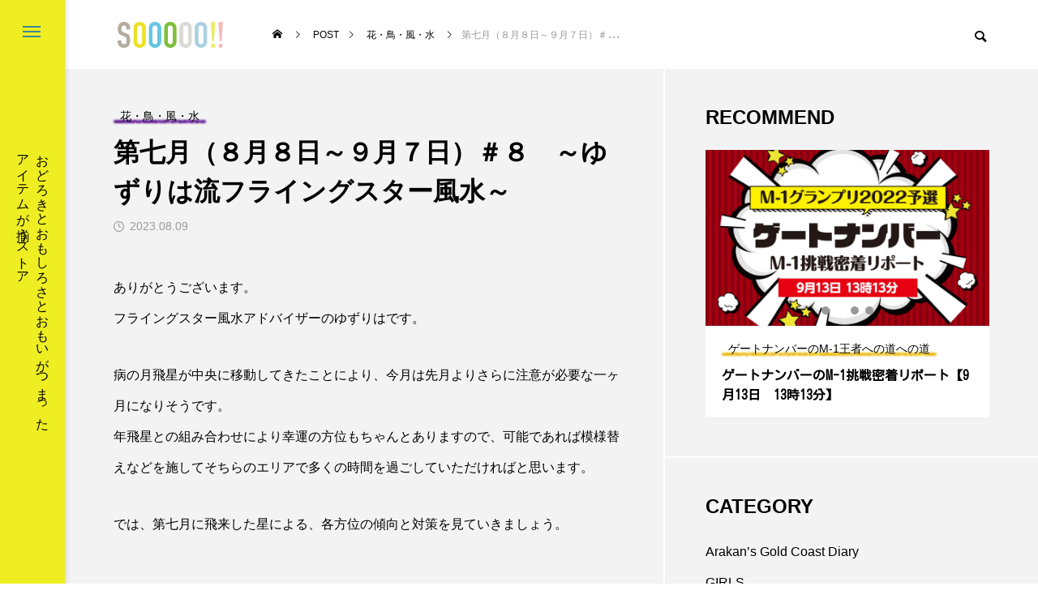

--- FILE ---
content_type: text/html; charset=UTF-8
request_url: https://sooooo.jp/post111-17/
body_size: 25724
content:
<!DOCTYPE html>
<html class="pc" lang="ja">
<head prefix="og: http://ogp.me/ns# fb: http://ogp.me/ns/fb#">
<meta charset="UTF-8">
<!--[if IE]><meta http-equiv="X-UA-Compatible" content="IE=edge"><![endif]-->
<meta name="viewport" content="width=device-width">
<title>～ゆずりは流フライングスター風水～　第七月（８月８日～９月７日）＃８</title>
<meta name="description" content="フライングスターナンバー・８　【南】繁栄の星と天の星が重なり、特に仕事に幸運をもたらします。支援や協力が得られやすくなり、主に仕事の報酬としての金銭的利益や評判の向上を可能にします。">
<link rel="pingback" href="https://sooooo.jp/xmlrpc.php">
<style>
#wpadminbar #wp-admin-bar-wccp_free_top_button .ab-icon:before {
	content: "\f160";
	color: #02CA02;
	top: 3px;
}
#wpadminbar #wp-admin-bar-wccp_free_top_button .ab-icon {
	transform: rotate(45deg);
}
</style>
<meta name='robots' content='max-image-preview:large' />
<meta property="og:type" content="article">
<meta property="og:url" content="https://sooooo.jp/post111-17/">
<meta property="og:title" content="第七月（８月８日～９月７日）＃８　～ゆずりは流フライングスター風水～ &#8211; SOOOOO!!">
<meta property="og:description" content="フライングスターナンバー・８　【南】繁栄の星と天の星が重なり、特に仕事に幸運をもたらします。支援や協力が得られやすくなり、主に仕事の報酬としての金銭的利益や評判の向上を可能にします。">
<meta property="og:site_name" content="SOOOOO!!">
<meta property="og:image" content="https://sooooo.jp/wp-content/uploads/2023/08/img_post111_02.jpg">
<meta property="og:image:secure_url" content="https://sooooo.jp/wp-content/uploads/2023/08/img_post111_02.jpg">
<meta property="og:image:width" content="884">
<meta property="og:image:height" content="600">
<meta property="fb:app_id" content="372756351188875">
<meta name="twitter:card" content="summary">
<meta name="twitter:site" content="@sooooo">
<meta name="twitter:creator" content="sooooo">
<meta name="twitter:title" content="第七月（８月８日～９月７日）＃８　～ゆずりは流フライングスター風水～ &#8211; SOOOOO!!">
<meta property="twitter:description" content="フライングスターナンバー・８　【南】繁栄の星と天の星が重なり、特に仕事に幸運をもたらします。支援や協力が得られやすくなり、主に仕事の報酬としての金銭的利益や評判の向上を可能にします。">
<meta name="twitter:image:src" content="https://sooooo.jp/wp-content/uploads/2023/08/img_post111_02-500x500.jpg">
<link rel='dns-prefetch' href='//www.googletagmanager.com' />
<link rel='dns-prefetch' href='//pagead2.googlesyndication.com' />
<link rel="alternate" type="application/rss+xml" title="SOOOOO!! &raquo; フィード" href="https://sooooo.jp/feed/" />
<link rel="alternate" type="application/rss+xml" title="SOOOOO!! &raquo; コメントフィード" href="https://sooooo.jp/comments/feed/" />
<link rel="alternate" title="oEmbed (JSON)" type="application/json+oembed" href="https://sooooo.jp/wp-json/oembed/1.0/embed?url=https%3A%2F%2Fsooooo.jp%2Fpost111-17%2F" />
<link rel="alternate" title="oEmbed (XML)" type="text/xml+oembed" href="https://sooooo.jp/wp-json/oembed/1.0/embed?url=https%3A%2F%2Fsooooo.jp%2Fpost111-17%2F&#038;format=xml" />
<style id='wp-img-auto-sizes-contain-inline-css' type='text/css'>
img:is([sizes=auto i],[sizes^="auto," i]){contain-intrinsic-size:3000px 1500px}
/*# sourceURL=wp-img-auto-sizes-contain-inline-css */
</style>
<link rel='stylesheet' id='style-css' href='https://sooooo.jp/wp-content/themes/code_tcd090/style.css?ver=1.1.4' type='text/css' media='all' />
<style id='wp-block-library-inline-css' type='text/css'>
:root{--wp-block-synced-color:#7a00df;--wp-block-synced-color--rgb:122,0,223;--wp-bound-block-color:var(--wp-block-synced-color);--wp-editor-canvas-background:#ddd;--wp-admin-theme-color:#007cba;--wp-admin-theme-color--rgb:0,124,186;--wp-admin-theme-color-darker-10:#006ba1;--wp-admin-theme-color-darker-10--rgb:0,107,160.5;--wp-admin-theme-color-darker-20:#005a87;--wp-admin-theme-color-darker-20--rgb:0,90,135;--wp-admin-border-width-focus:2px}@media (min-resolution:192dpi){:root{--wp-admin-border-width-focus:1.5px}}.wp-element-button{cursor:pointer}:root .has-very-light-gray-background-color{background-color:#eee}:root .has-very-dark-gray-background-color{background-color:#313131}:root .has-very-light-gray-color{color:#eee}:root .has-very-dark-gray-color{color:#313131}:root .has-vivid-green-cyan-to-vivid-cyan-blue-gradient-background{background:linear-gradient(135deg,#00d084,#0693e3)}:root .has-purple-crush-gradient-background{background:linear-gradient(135deg,#34e2e4,#4721fb 50%,#ab1dfe)}:root .has-hazy-dawn-gradient-background{background:linear-gradient(135deg,#faaca8,#dad0ec)}:root .has-subdued-olive-gradient-background{background:linear-gradient(135deg,#fafae1,#67a671)}:root .has-atomic-cream-gradient-background{background:linear-gradient(135deg,#fdd79a,#004a59)}:root .has-nightshade-gradient-background{background:linear-gradient(135deg,#330968,#31cdcf)}:root .has-midnight-gradient-background{background:linear-gradient(135deg,#020381,#2874fc)}:root{--wp--preset--font-size--normal:16px;--wp--preset--font-size--huge:42px}.has-regular-font-size{font-size:1em}.has-larger-font-size{font-size:2.625em}.has-normal-font-size{font-size:var(--wp--preset--font-size--normal)}.has-huge-font-size{font-size:var(--wp--preset--font-size--huge)}.has-text-align-center{text-align:center}.has-text-align-left{text-align:left}.has-text-align-right{text-align:right}.has-fit-text{white-space:nowrap!important}#end-resizable-editor-section{display:none}.aligncenter{clear:both}.items-justified-left{justify-content:flex-start}.items-justified-center{justify-content:center}.items-justified-right{justify-content:flex-end}.items-justified-space-between{justify-content:space-between}.screen-reader-text{border:0;clip-path:inset(50%);height:1px;margin:-1px;overflow:hidden;padding:0;position:absolute;width:1px;word-wrap:normal!important}.screen-reader-text:focus{background-color:#ddd;clip-path:none;color:#444;display:block;font-size:1em;height:auto;left:5px;line-height:normal;padding:15px 23px 14px;text-decoration:none;top:5px;width:auto;z-index:100000}html :where(.has-border-color){border-style:solid}html :where([style*=border-top-color]){border-top-style:solid}html :where([style*=border-right-color]){border-right-style:solid}html :where([style*=border-bottom-color]){border-bottom-style:solid}html :where([style*=border-left-color]){border-left-style:solid}html :where([style*=border-width]){border-style:solid}html :where([style*=border-top-width]){border-top-style:solid}html :where([style*=border-right-width]){border-right-style:solid}html :where([style*=border-bottom-width]){border-bottom-style:solid}html :where([style*=border-left-width]){border-left-style:solid}html :where(img[class*=wp-image-]){height:auto;max-width:100%}:where(figure){margin:0 0 1em}html :where(.is-position-sticky){--wp-admin--admin-bar--position-offset:var(--wp-admin--admin-bar--height,0px)}@media screen and (max-width:600px){html :where(.is-position-sticky){--wp-admin--admin-bar--position-offset:0px}}

/*# sourceURL=wp-block-library-inline-css */
</style><style id='global-styles-inline-css' type='text/css'>
:root{--wp--preset--aspect-ratio--square: 1;--wp--preset--aspect-ratio--4-3: 4/3;--wp--preset--aspect-ratio--3-4: 3/4;--wp--preset--aspect-ratio--3-2: 3/2;--wp--preset--aspect-ratio--2-3: 2/3;--wp--preset--aspect-ratio--16-9: 16/9;--wp--preset--aspect-ratio--9-16: 9/16;--wp--preset--color--black: #000000;--wp--preset--color--cyan-bluish-gray: #abb8c3;--wp--preset--color--white: #ffffff;--wp--preset--color--pale-pink: #f78da7;--wp--preset--color--vivid-red: #cf2e2e;--wp--preset--color--luminous-vivid-orange: #ff6900;--wp--preset--color--luminous-vivid-amber: #fcb900;--wp--preset--color--light-green-cyan: #7bdcb5;--wp--preset--color--vivid-green-cyan: #00d084;--wp--preset--color--pale-cyan-blue: #8ed1fc;--wp--preset--color--vivid-cyan-blue: #0693e3;--wp--preset--color--vivid-purple: #9b51e0;--wp--preset--gradient--vivid-cyan-blue-to-vivid-purple: linear-gradient(135deg,rgb(6,147,227) 0%,rgb(155,81,224) 100%);--wp--preset--gradient--light-green-cyan-to-vivid-green-cyan: linear-gradient(135deg,rgb(122,220,180) 0%,rgb(0,208,130) 100%);--wp--preset--gradient--luminous-vivid-amber-to-luminous-vivid-orange: linear-gradient(135deg,rgb(252,185,0) 0%,rgb(255,105,0) 100%);--wp--preset--gradient--luminous-vivid-orange-to-vivid-red: linear-gradient(135deg,rgb(255,105,0) 0%,rgb(207,46,46) 100%);--wp--preset--gradient--very-light-gray-to-cyan-bluish-gray: linear-gradient(135deg,rgb(238,238,238) 0%,rgb(169,184,195) 100%);--wp--preset--gradient--cool-to-warm-spectrum: linear-gradient(135deg,rgb(74,234,220) 0%,rgb(151,120,209) 20%,rgb(207,42,186) 40%,rgb(238,44,130) 60%,rgb(251,105,98) 80%,rgb(254,248,76) 100%);--wp--preset--gradient--blush-light-purple: linear-gradient(135deg,rgb(255,206,236) 0%,rgb(152,150,240) 100%);--wp--preset--gradient--blush-bordeaux: linear-gradient(135deg,rgb(254,205,165) 0%,rgb(254,45,45) 50%,rgb(107,0,62) 100%);--wp--preset--gradient--luminous-dusk: linear-gradient(135deg,rgb(255,203,112) 0%,rgb(199,81,192) 50%,rgb(65,88,208) 100%);--wp--preset--gradient--pale-ocean: linear-gradient(135deg,rgb(255,245,203) 0%,rgb(182,227,212) 50%,rgb(51,167,181) 100%);--wp--preset--gradient--electric-grass: linear-gradient(135deg,rgb(202,248,128) 0%,rgb(113,206,126) 100%);--wp--preset--gradient--midnight: linear-gradient(135deg,rgb(2,3,129) 0%,rgb(40,116,252) 100%);--wp--preset--font-size--small: 13px;--wp--preset--font-size--medium: 20px;--wp--preset--font-size--large: 36px;--wp--preset--font-size--x-large: 42px;--wp--preset--spacing--20: 0.44rem;--wp--preset--spacing--30: 0.67rem;--wp--preset--spacing--40: 1rem;--wp--preset--spacing--50: 1.5rem;--wp--preset--spacing--60: 2.25rem;--wp--preset--spacing--70: 3.38rem;--wp--preset--spacing--80: 5.06rem;--wp--preset--shadow--natural: 6px 6px 9px rgba(0, 0, 0, 0.2);--wp--preset--shadow--deep: 12px 12px 50px rgba(0, 0, 0, 0.4);--wp--preset--shadow--sharp: 6px 6px 0px rgba(0, 0, 0, 0.2);--wp--preset--shadow--outlined: 6px 6px 0px -3px rgb(255, 255, 255), 6px 6px rgb(0, 0, 0);--wp--preset--shadow--crisp: 6px 6px 0px rgb(0, 0, 0);}:where(.is-layout-flex){gap: 0.5em;}:where(.is-layout-grid){gap: 0.5em;}body .is-layout-flex{display: flex;}.is-layout-flex{flex-wrap: wrap;align-items: center;}.is-layout-flex > :is(*, div){margin: 0;}body .is-layout-grid{display: grid;}.is-layout-grid > :is(*, div){margin: 0;}:where(.wp-block-columns.is-layout-flex){gap: 2em;}:where(.wp-block-columns.is-layout-grid){gap: 2em;}:where(.wp-block-post-template.is-layout-flex){gap: 1.25em;}:where(.wp-block-post-template.is-layout-grid){gap: 1.25em;}.has-black-color{color: var(--wp--preset--color--black) !important;}.has-cyan-bluish-gray-color{color: var(--wp--preset--color--cyan-bluish-gray) !important;}.has-white-color{color: var(--wp--preset--color--white) !important;}.has-pale-pink-color{color: var(--wp--preset--color--pale-pink) !important;}.has-vivid-red-color{color: var(--wp--preset--color--vivid-red) !important;}.has-luminous-vivid-orange-color{color: var(--wp--preset--color--luminous-vivid-orange) !important;}.has-luminous-vivid-amber-color{color: var(--wp--preset--color--luminous-vivid-amber) !important;}.has-light-green-cyan-color{color: var(--wp--preset--color--light-green-cyan) !important;}.has-vivid-green-cyan-color{color: var(--wp--preset--color--vivid-green-cyan) !important;}.has-pale-cyan-blue-color{color: var(--wp--preset--color--pale-cyan-blue) !important;}.has-vivid-cyan-blue-color{color: var(--wp--preset--color--vivid-cyan-blue) !important;}.has-vivid-purple-color{color: var(--wp--preset--color--vivid-purple) !important;}.has-black-background-color{background-color: var(--wp--preset--color--black) !important;}.has-cyan-bluish-gray-background-color{background-color: var(--wp--preset--color--cyan-bluish-gray) !important;}.has-white-background-color{background-color: var(--wp--preset--color--white) !important;}.has-pale-pink-background-color{background-color: var(--wp--preset--color--pale-pink) !important;}.has-vivid-red-background-color{background-color: var(--wp--preset--color--vivid-red) !important;}.has-luminous-vivid-orange-background-color{background-color: var(--wp--preset--color--luminous-vivid-orange) !important;}.has-luminous-vivid-amber-background-color{background-color: var(--wp--preset--color--luminous-vivid-amber) !important;}.has-light-green-cyan-background-color{background-color: var(--wp--preset--color--light-green-cyan) !important;}.has-vivid-green-cyan-background-color{background-color: var(--wp--preset--color--vivid-green-cyan) !important;}.has-pale-cyan-blue-background-color{background-color: var(--wp--preset--color--pale-cyan-blue) !important;}.has-vivid-cyan-blue-background-color{background-color: var(--wp--preset--color--vivid-cyan-blue) !important;}.has-vivid-purple-background-color{background-color: var(--wp--preset--color--vivid-purple) !important;}.has-black-border-color{border-color: var(--wp--preset--color--black) !important;}.has-cyan-bluish-gray-border-color{border-color: var(--wp--preset--color--cyan-bluish-gray) !important;}.has-white-border-color{border-color: var(--wp--preset--color--white) !important;}.has-pale-pink-border-color{border-color: var(--wp--preset--color--pale-pink) !important;}.has-vivid-red-border-color{border-color: var(--wp--preset--color--vivid-red) !important;}.has-luminous-vivid-orange-border-color{border-color: var(--wp--preset--color--luminous-vivid-orange) !important;}.has-luminous-vivid-amber-border-color{border-color: var(--wp--preset--color--luminous-vivid-amber) !important;}.has-light-green-cyan-border-color{border-color: var(--wp--preset--color--light-green-cyan) !important;}.has-vivid-green-cyan-border-color{border-color: var(--wp--preset--color--vivid-green-cyan) !important;}.has-pale-cyan-blue-border-color{border-color: var(--wp--preset--color--pale-cyan-blue) !important;}.has-vivid-cyan-blue-border-color{border-color: var(--wp--preset--color--vivid-cyan-blue) !important;}.has-vivid-purple-border-color{border-color: var(--wp--preset--color--vivid-purple) !important;}.has-vivid-cyan-blue-to-vivid-purple-gradient-background{background: var(--wp--preset--gradient--vivid-cyan-blue-to-vivid-purple) !important;}.has-light-green-cyan-to-vivid-green-cyan-gradient-background{background: var(--wp--preset--gradient--light-green-cyan-to-vivid-green-cyan) !important;}.has-luminous-vivid-amber-to-luminous-vivid-orange-gradient-background{background: var(--wp--preset--gradient--luminous-vivid-amber-to-luminous-vivid-orange) !important;}.has-luminous-vivid-orange-to-vivid-red-gradient-background{background: var(--wp--preset--gradient--luminous-vivid-orange-to-vivid-red) !important;}.has-very-light-gray-to-cyan-bluish-gray-gradient-background{background: var(--wp--preset--gradient--very-light-gray-to-cyan-bluish-gray) !important;}.has-cool-to-warm-spectrum-gradient-background{background: var(--wp--preset--gradient--cool-to-warm-spectrum) !important;}.has-blush-light-purple-gradient-background{background: var(--wp--preset--gradient--blush-light-purple) !important;}.has-blush-bordeaux-gradient-background{background: var(--wp--preset--gradient--blush-bordeaux) !important;}.has-luminous-dusk-gradient-background{background: var(--wp--preset--gradient--luminous-dusk) !important;}.has-pale-ocean-gradient-background{background: var(--wp--preset--gradient--pale-ocean) !important;}.has-electric-grass-gradient-background{background: var(--wp--preset--gradient--electric-grass) !important;}.has-midnight-gradient-background{background: var(--wp--preset--gradient--midnight) !important;}.has-small-font-size{font-size: var(--wp--preset--font-size--small) !important;}.has-medium-font-size{font-size: var(--wp--preset--font-size--medium) !important;}.has-large-font-size{font-size: var(--wp--preset--font-size--large) !important;}.has-x-large-font-size{font-size: var(--wp--preset--font-size--x-large) !important;}
/*# sourceURL=global-styles-inline-css */
</style>

<style id='classic-theme-styles-inline-css' type='text/css'>
/*! This file is auto-generated */
.wp-block-button__link{color:#fff;background-color:#32373c;border-radius:9999px;box-shadow:none;text-decoration:none;padding:calc(.667em + 2px) calc(1.333em + 2px);font-size:1.125em}.wp-block-file__button{background:#32373c;color:#fff;text-decoration:none}
/*# sourceURL=/wp-includes/css/classic-themes.min.css */
</style>
<link rel='stylesheet' id='contact-form-7-css' href='https://sooooo.jp/wp-content/plugins/contact-form-7/includes/css/styles.css?ver=6.1.1' type='text/css' media='all' />
<link rel='stylesheet' id='owl-carousel-css' href='https://sooooo.jp/wp-content/themes/code_tcd090/js/owl.carousel.min.css?ver=2.3.4' type='text/css' media='all' />
<link rel='stylesheet' id='fancybox-css' href='https://sooooo.jp/wp-content/plugins/easy-fancybox/fancybox/1.3.28/jquery.fancybox.min.css?ver=6.9' type='text/css' media='screen' />
<style id='fancybox-inline-css' type='text/css'>
.fancybox-hidden{display:none}#fancybox-content .fancybox-hidden,#fancybox-tmp .fancybox-hidden{display:revert}
/*# sourceURL=fancybox-inline-css */
</style>
<script type="text/javascript" src="https://sooooo.jp/wp-includes/js/jquery/jquery.min.js?ver=3.7.1" id="jquery-core-js"></script>
<script type="text/javascript" src="https://sooooo.jp/wp-includes/js/jquery/jquery-migrate.min.js?ver=3.4.1" id="jquery-migrate-js"></script>
<link rel="https://api.w.org/" href="https://sooooo.jp/wp-json/" /><link rel="alternate" title="JSON" type="application/json" href="https://sooooo.jp/wp-json/wp/v2/posts/3563" /><link rel="canonical" href="https://sooooo.jp/post111-17/" />
<link rel='shortlink' href='https://sooooo.jp/?p=3563' />
	<link rel="preconnect" href="https://fonts.googleapis.com">
	<link rel="preconnect" href="https://fonts.gstatic.com">
	<link href='https://fonts.googleapis.com/css2?display=swap&family=Kosugi&family=RocknRoll+One&family=Noto+Serif+JP:wght@300' rel='stylesheet'><meta name="generator" content="Site Kit by Google 1.159.0" /><script id="wpcp_disable_selection" type="text/javascript">
var image_save_msg='You are not allowed to save images!';
	var no_menu_msg='Context Menu disabled!';
	var smessage = "このコンテンツのコピーは禁止されています。";

function disableEnterKey(e)
{
	var elemtype = e.target.tagName;
	
	elemtype = elemtype.toUpperCase();
	
	if (elemtype == "TEXT" || elemtype == "TEXTAREA" || elemtype == "INPUT" || elemtype == "PASSWORD" || elemtype == "SELECT" || elemtype == "OPTION" || elemtype == "EMBED")
	{
		elemtype = 'TEXT';
	}
	
	if (e.ctrlKey){
     var key;
     if(window.event)
          key = window.event.keyCode;     //IE
     else
          key = e.which;     //firefox (97)
    //if (key != 17) alert(key);
     if (elemtype!= 'TEXT' && (key == 97 || key == 65 || key == 67 || key == 99 || key == 88 || key == 120 || key == 26 || key == 85  || key == 86 || key == 83 || key == 43 || key == 73))
     {
		if(wccp_free_iscontenteditable(e)) return true;
		show_wpcp_message('You are not allowed to copy content or view source');
		return false;
     }else
     	return true;
     }
}


/*For contenteditable tags*/
function wccp_free_iscontenteditable(e)
{
	var e = e || window.event; // also there is no e.target property in IE. instead IE uses window.event.srcElement
  	
	var target = e.target || e.srcElement;

	var elemtype = e.target.nodeName;
	
	elemtype = elemtype.toUpperCase();
	
	var iscontenteditable = "false";
		
	if(typeof target.getAttribute!="undefined" ) iscontenteditable = target.getAttribute("contenteditable"); // Return true or false as string
	
	var iscontenteditable2 = false;
	
	if(typeof target.isContentEditable!="undefined" ) iscontenteditable2 = target.isContentEditable; // Return true or false as boolean

	if(target.parentElement.isContentEditable) iscontenteditable2 = true;
	
	if (iscontenteditable == "true" || iscontenteditable2 == true)
	{
		if(typeof target.style!="undefined" ) target.style.cursor = "text";
		
		return true;
	}
}

////////////////////////////////////
function disable_copy(e)
{	
	var e = e || window.event; // also there is no e.target property in IE. instead IE uses window.event.srcElement
	
	var elemtype = e.target.tagName;
	
	elemtype = elemtype.toUpperCase();
	
	if (elemtype == "TEXT" || elemtype == "TEXTAREA" || elemtype == "INPUT" || elemtype == "PASSWORD" || elemtype == "SELECT" || elemtype == "OPTION" || elemtype == "EMBED")
	{
		elemtype = 'TEXT';
	}
	
	if(wccp_free_iscontenteditable(e)) return true;
	
	var isSafari = /Safari/.test(navigator.userAgent) && /Apple Computer/.test(navigator.vendor);
	
	var checker_IMG = '';
	if (elemtype == "IMG" && checker_IMG == 'checked' && e.detail >= 2) {show_wpcp_message(alertMsg_IMG);return false;}
	if (elemtype != "TEXT")
	{
		if (smessage !== "" && e.detail == 2)
			show_wpcp_message(smessage);
		
		if (isSafari)
			return true;
		else
			return false;
	}	
}

//////////////////////////////////////////
function disable_copy_ie()
{
	var e = e || window.event;
	var elemtype = window.event.srcElement.nodeName;
	elemtype = elemtype.toUpperCase();
	if(wccp_free_iscontenteditable(e)) return true;
	if (elemtype == "IMG") {show_wpcp_message(alertMsg_IMG);return false;}
	if (elemtype != "TEXT" && elemtype != "TEXTAREA" && elemtype != "INPUT" && elemtype != "PASSWORD" && elemtype != "SELECT" && elemtype != "OPTION" && elemtype != "EMBED")
	{
		return false;
	}
}	
function reEnable()
{
	return true;
}
document.onkeydown = disableEnterKey;
document.onselectstart = disable_copy_ie;
if(navigator.userAgent.indexOf('MSIE')==-1)
{
	document.onmousedown = disable_copy;
	document.onclick = reEnable;
}
function disableSelection(target)
{
    //For IE This code will work
    if (typeof target.onselectstart!="undefined")
    target.onselectstart = disable_copy_ie;
    
    //For Firefox This code will work
    else if (typeof target.style.MozUserSelect!="undefined")
    {target.style.MozUserSelect="none";}
    
    //All other  (ie: Opera) This code will work
    else
    target.onmousedown=function(){return false}
    target.style.cursor = "default";
}
//Calling the JS function directly just after body load
window.onload = function(){disableSelection(document.body);};

//////////////////special for safari Start////////////////
var onlongtouch;
var timer;
var touchduration = 1000; //length of time we want the user to touch before we do something

var elemtype = "";
function touchstart(e) {
	var e = e || window.event;
  // also there is no e.target property in IE.
  // instead IE uses window.event.srcElement
  	var target = e.target || e.srcElement;
	
	elemtype = window.event.srcElement.nodeName;
	
	elemtype = elemtype.toUpperCase();
	
	if(!wccp_pro_is_passive()) e.preventDefault();
	if (!timer) {
		timer = setTimeout(onlongtouch, touchduration);
	}
}

function touchend() {
    //stops short touches from firing the event
    if (timer) {
        clearTimeout(timer);
        timer = null;
    }
	onlongtouch();
}

onlongtouch = function(e) { //this will clear the current selection if anything selected
	
	if (elemtype != "TEXT" && elemtype != "TEXTAREA" && elemtype != "INPUT" && elemtype != "PASSWORD" && elemtype != "SELECT" && elemtype != "EMBED" && elemtype != "OPTION")	
	{
		if (window.getSelection) {
			if (window.getSelection().empty) {  // Chrome
			window.getSelection().empty();
			} else if (window.getSelection().removeAllRanges) {  // Firefox
			window.getSelection().removeAllRanges();
			}
		} else if (document.selection) {  // IE?
			document.selection.empty();
		}
		return false;
	}
};

document.addEventListener("DOMContentLoaded", function(event) { 
    window.addEventListener("touchstart", touchstart, false);
    window.addEventListener("touchend", touchend, false);
});

function wccp_pro_is_passive() {

  var cold = false,
  hike = function() {};

  try {
	  const object1 = {};
  var aid = Object.defineProperty(object1, 'passive', {
  get() {cold = true}
  });
  window.addEventListener('test', hike, aid);
  window.removeEventListener('test', hike, aid);
  } catch (e) {}

  return cold;
}
/*special for safari End*/
</script>
<script id="wpcp_disable_Right_Click" type="text/javascript">
document.ondragstart = function() { return false;}
	function nocontext(e) {
	   return false;
	}
	document.oncontextmenu = nocontext;
</script>
<style>
.unselectable
{
-moz-user-select:none;
-webkit-user-select:none;
cursor: default;
}
html
{
-webkit-touch-callout: none;
-webkit-user-select: none;
-khtml-user-select: none;
-moz-user-select: none;
-ms-user-select: none;
user-select: none;
-webkit-tap-highlight-color: rgba(0,0,0,0);
}
</style>
<script id="wpcp_css_disable_selection" type="text/javascript">
var e = document.getElementsByTagName('body')[0];
if(e)
{
	e.setAttribute('unselectable',"on");
}
</script>

<link rel="stylesheet" href="https://sooooo.jp/wp-content/themes/code_tcd090/css/design-plus.css?ver=1.1.4">
<link rel="stylesheet" href="https://sooooo.jp/wp-content/themes/code_tcd090/css/sns-botton.css?ver=1.1.4">
<link rel="stylesheet" media="screen and (max-width:1201px)" href="https://sooooo.jp/wp-content/themes/code_tcd090/css/responsive.css?ver=1.1.4">
<link rel="stylesheet" media="screen and (max-width:1201px)" href="https://sooooo.jp/wp-content/themes/code_tcd090/css/footer-bar.css?ver=1.1.4">

<script src="https://sooooo.jp/wp-content/themes/code_tcd090/js/jquery.easing.1.4.js?ver=1.1.4"></script>
<script src="https://sooooo.jp/wp-content/themes/code_tcd090/js/jscript.js?ver=1.1.4"></script>
<script src="https://sooooo.jp/wp-content/themes/code_tcd090/js/jquery.cookie.min.js?ver=1.1.4"></script>
<script src="https://sooooo.jp/wp-content/themes/code_tcd090/js/comment.js?ver=1.1.4"></script>
<script src="https://sooooo.jp/wp-content/themes/code_tcd090/js/parallax.js?ver=1.1.4"></script>

<link rel="stylesheet" href="https://sooooo.jp/wp-content/themes/code_tcd090/js/simplebar.css?ver=1.1.4">
<script src="https://sooooo.jp/wp-content/themes/code_tcd090/js/simplebar.min.js?ver=1.1.4"></script>


<script src="https://sooooo.jp/wp-content/themes/code_tcd090/js/header_fix.js?ver=1.1.4"></script>


<style type="text/css">
body { font-size:16px; }
.common_headline { font-size:32px !important; }
@media screen and (max-width:750px) {
  body { font-size:14px; }
  .common_headline { font-size:22px !important; }
}
body, input, textarea { font-family: Arial, "Hiragino Sans", "ヒラギノ角ゴ ProN", "Hiragino Kaku Gothic ProN", "游ゴシック", YuGothic, "メイリオ", Meiryo, sans-serif; }

.rich_font, .p-vertical { font-family: Arial, "Hiragino Sans", "ヒラギノ角ゴ ProN", "Hiragino Kaku Gothic ProN", "游ゴシック", YuGothic, "メイリオ", Meiryo, sans-serif; font-weight:600; }

.rich_font_type1 { font-family: Arial, "ヒラギノ角ゴ ProN W3", "Hiragino Kaku Gothic ProN", "メイリオ", Meiryo, sans-serif; font-weight:600; }
.rich_font_type2 { font-family: Arial, "Hiragino Sans", "ヒラギノ角ゴ ProN", "Hiragino Kaku Gothic ProN", "游ゴシック", YuGothic, "メイリオ", Meiryo, sans-serif; font-weight:600; }
.rich_font_type3 { font-family: "Times New Roman" , "游明朝" , "Yu Mincho" , "游明朝体" , "YuMincho" , "ヒラギノ明朝 Pro W3" , "Hiragino Mincho Pro" , "HiraMinProN-W3" , "HGS明朝E" , "ＭＳ Ｐ明朝" , "MS PMincho" , serif; font-weight:600; }

.mobile body #header { background:rgba(255,255,255,1); }
.mobile body.home #header { background:none; }
.mobile body.header_fix_mobile #header, .mobile body.home.header_fix_mobile #header { background:rgba(255,255,255,1); }
.mobile body.header_fix_mobile #header:hover { background:rgba(255,255,255,1) !important; }
#header_logo .logo_text { font-size:32px; }
#footer_logo .logo_text { font-size:32px; }
@media screen and (max-width:1201px) {
  #header_logo .logo_text { font-size:24px; }
  #footer_logo .logo_text { font-size:24px; }
}
#mega_menu, body.side_menu_type2 #side_menu:after { background:rgba(0,0,0,0.6); }
#side_menu_content { background:#262626; }
#side_menu > .sub-menu { background:#2d2d2d; }
#side_menu > .sub-menu .sub-menu { background:rgba(0,0,0,0.2); }
#side_menu a { color:#ffffff; }
#side_menu a:hover { color:#d9d900; }
#side_menu .menu-item-has-children:after, #side_menu .menu-item-has-children:before { background-color:#ffffff; }
#side_menu .menu-item-has-children:hover:after, #side_menu .menu-item-has-children:hover:before { background-color:#d9d900; }
#mega_category .category_name { font-size:26px; }
#mega_category .title { font-size:18px; }
.mobile #header, .mobile body.single.header_fix #header  { }
.mobile #header:hover {  }
#drawer_menu { color:#ffffff; background:#000000; }
#drawer_menu a { color:#ffffff; }
#drawer_menu a:hover { }
#mobile_menu a { color:#ffffff; border-color:#444444; }
#mobile_menu li li a { background:#333333; }
#mobile_menu a:hover, #drawer_menu .close_button:hover, #mobile_menu .child_menu_button:hover { color:#ffffff; background:#444444; }
#mobile_menu .child_menu_button .icon:before, #mobile_menu .child_menu_button:hover .icon:before { color:#ffffff; }
#footer_banner .title { font-size:24px; }
#footer_banner .desc { font-size:16px; }
@media screen and (max-width:1050px) {
  #footer_banner .title { font-size:22px; }
  #footer_banner .desc { font-size:14px; }
}
#footer_banner a:before {
  background: -moz-linear-gradient(left,  rgba(0,44,117,0.5) 0%, rgba(0,44,117,0) 100%);
  background: -webkit-linear-gradient(left,  rgba(0,44,117,0.5) 0%,rgba(0,44,117,0) 100%);
  background: linear-gradient(to right,  rgba(0,44,117,0.5) 0%,rgba(0,44,117,0) 100%);
}
.author_profile .avatar_area img, .animate_image img, .animate_background .image {
  width:100%; height:auto; will-change:transform;
  -webkit-transition: transform  0.5s ease;
  transition: transform  0.5s ease;
}
.author_profile a.avatar:hover img, .animate_image:hover img, .animate_background:hover .image {
  -webkit-transform: scale(1.2);
  transform: scale(1.2);
}


a { color:#000; }

#blog_total_num .num { color:#eeee22; }
#page_header .catch span:after, #author_page_header .name:after, #author_list .name:after, #page_header.simple .catch:after, .post_carousel .category:after, .cat-item a:after, #author_post li a span:after, .author_profile .tab li:hover, .toc_widget_wrap.styled .toc_link:after,
  .cb_featured .button_list .item:hover, .author_profile .tab li a:hover, #p_readmore .button:hover, .c-pw__btn:hover, #comment_tab li a:hover, #submit_comment:hover, #cancel_comment_reply a:hover,
    #wp-calendar #prev a:hover, #wp-calendar #next a:hover, #wp-calendar td a:hover, #comment_tab li a:hover, #return_top a:hover
      { background-color:#eeee22; }

.page_navi a:hover, #post_pagination a:hover, #comment_textarea textarea:focus, .c-pw__box-input:focus
  { border-color:#eeee22; }

a:hover, #mega_category .title a:hover, #mega_category a:hover .name, #header_slider .post_item .title a:hover, #footer_top a:hover, #footer_social_link li a:hover:before, #next_prev_post a:hover, .single_copy_title_url_btn:hover,
  .cb_category_post .title a:hover, .cb_trend .post_list.type2 .name:hover, #header_content_post_list .item .title a:hover, #header_content_post_list .item .name:hover,
    .tcdw_search_box_widget .search_area .search_button:hover:before, #single_author_title_area .author_link li a:hover:before, .author_profile a:hover, #post_meta_bottom a:hover, .cardlink_title a:hover,
      .comment a:hover, .comment_form_wrapper a:hover, #mega_menu_mobile_global_menu li a:hover, #tcd_toc.styled .toc_link:hover, .tcd_toc_widget.no_underline .toc_widget_wrap.styled .toc_link:hover, .rank_headline .headline:hover
        { color:#d9d900; }
@media screen and (max-width:750px) {
  #author_post li a:hover, .category_list_widget li a:hover { color:#d9d900 !important; }
}
.post_content a, .custom-html-widget a { color:#dd3333; }
.post_content a:hover, .custom-html-widget a:hover { color:#d9d900; }

.cat_id11_text_link:hover { color:#b43936 !important; }
.cat_id11:after, .cat-item-11 a:after { background-color:#b43936 !important; }
.cat_id16_text_link:hover { color:#c9c9c9 !important; }
.cat_id16:after, .cat-item-16 a:after { background-color:#c9c9c9 !important; }
.cat_id23_text_link:hover { color:#3dabff !important; }
.cat_id23:after, .cat-item-23 a:after { background-color:#3dabff !important; }
.cat_id25_text_link:hover { color:#241cbc !important; }
.cat_id25:after, .cat-item-25 a:after { background-color:#241cbc !important; }
.cat_id27_text_link:hover { color:#e8b212 !important; }
.cat_id27:after, .cat-item-27 a:after { background-color:#e8b212 !important; }
.cat_id29_text_link:hover { color:#ffc3a8 !important; }
.cat_id29:after, .cat-item-29 a:after { background-color:#ffc3a8 !important; }
.cat_id60_text_link:hover { color:#b43936 !important; }
.cat_id60:after, .cat-item-60 a:after { background-color:#b43936 !important; }
.cat_id100_text_link:hover { color:#b43936 !important; }
.cat_id100:after, .cat-item-100 a:after { background-color:#b43936 !important; }
.cat_id105_text_link:hover { color:#551689 !important; }
.cat_id105:after, .cat-item-105 a:after { background-color:#551689 !important; }
.cat_id106_text_link:hover { color:#7ed2fc !important; }
.cat_id106:after, .cat-item-106 a:after { background-color:#7ed2fc !important; }
.cat_id109_text_link:hover { color:#b43936 !important; }
.cat_id109:after, .cat-item-109 a:after { background-color:#b43936 !important; }
.cat_id112_text_link:hover { color:#b43936 !important; }
.cat_id112:after, .cat-item-112 a:after { background-color:#b43936 !important; }
.cat_id113_text_link:hover { color:#b43936 !important; }
.cat_id113:after, .cat-item-113 a:after { background-color:#b43936 !important; }
.styled_h2 {
  font-size:26px !important; text-align:left; color:#ffffff; background:#000000;  border-top:0px solid #dddddd;
  border-bottom:0px solid #dddddd;
  border-left:0px solid #dddddd;
  border-right:0px solid #dddddd;
  padding:15px 15px 15px 15px !important;
  margin:0px 0px 30px !important;
}
.styled_h3 {
  font-size:22px !important; text-align:left; color:#000000;   border-top:0px solid #dddddd;
  border-bottom:0px solid #dddddd;
  border-left:2px solid #000000;
  border-right:0px solid #dddddd;
  padding:6px 0px 6px 16px !important;
  margin:0px 0px 30px !important;
}
.styled_h4 {
  font-size:18px !important; text-align:left; color:#000000;   border-top:0px solid #dddddd;
  border-bottom:1px solid #dddddd;
  border-left:0px solid #dddddd;
  border-right:0px solid #dddddd;
  padding:3px 0px 3px 20px !important;
  margin:0px 0px 30px !important;
}
.styled_h5 {
  font-size:14px !important; text-align:left; color:#000000;   border-top:0px solid #dddddd;
  border-bottom:1px solid #dddddd;
  border-left:0px solid #dddddd;
  border-right:0px solid #dddddd;
  padding:3px 0px 3px 24px !important;
  margin:0px 0px 30px !important;
}
@media screen and (max-width:750px) {
  .styled_h2 { font-size:16px !important; margin:0px 0px 20px !important; }
  .styled_h3 { font-size:16px !important; margin:0px 0px 20px !important; }
  .styled_h4 { font-size:15px !important; margin:0px 0px 20px !important; }
  .styled_h5 { font-size:13px !important; margin:0px 0px 20px !important; }
}
.q_custom_button1 {
  color:#ffffff !important;
  border-color:rgba(83,83,83,1);
}
.q_custom_button1.animation_type1 { background:#535353; }
.q_custom_button1:hover, .q_custom_button1:focus {
  color:#ffffff !important;
  border-color:rgba(125,125,125,1);
}
.q_custom_button1.animation_type1:hover { background:#7d7d7d; }
.q_custom_button1:before { background:#7d7d7d; }
.q_custom_button2 {
  color:#ffffff !important;
  border-color:rgba(83,83,83,1);
}
.q_custom_button2.animation_type1 { background:#535353; }
.q_custom_button2:hover, .q_custom_button2:focus {
  color:#ffffff !important;
  border-color:rgba(125,125,125,1);
}
.q_custom_button2.animation_type1:hover { background:#7d7d7d; }
.q_custom_button2:before { background:#7d7d7d; }
.q_custom_button3 {
  color:#ffffff !important;
  border-color:rgba(83,83,83,1);
}
.q_custom_button3.animation_type1 { background:#535353; }
.q_custom_button3:hover, .q_custom_button3:focus {
  color:#ffffff !important;
  border-color:rgba(125,125,125,1);
}
.q_custom_button3.animation_type1:hover { background:#7d7d7d; }
.q_custom_button3:before { background:#7d7d7d; }
.speech_balloon_left1 .speach_balloon_text { background-color: #eeee22; border-color: #eeee22; color: #000000 }
.speech_balloon_left1 .speach_balloon_text::before { border-right-color: #eeee22 }
.speech_balloon_left1 .speach_balloon_text::after { border-right-color: #eeee22 }
.speech_balloon_left2 .speach_balloon_text { background-color: #ffffff; border-color: #ff5353; color: #000000 }
.speech_balloon_left2 .speach_balloon_text::before { border-right-color: #ff5353 }
.speech_balloon_left2 .speach_balloon_text::after { border-right-color: #ffffff }
.speech_balloon_right1 .speach_balloon_text { background-color: #6bdeff; border-color: #6bdeff; color: #000000 }
.speech_balloon_right1 .speach_balloon_text::before { border-left-color: #6bdeff }
.speech_balloon_right1 .speach_balloon_text::after { border-left-color: #6bdeff }
.speech_balloon_right2 .speach_balloon_text { background-color: #ffffff; border-color: #0789b5; color: #000000 }
.speech_balloon_right2 .speach_balloon_text::before { border-left-color: #0789b5 }
.speech_balloon_right2 .speach_balloon_text::after { border-left-color: #ffffff }
.qt_google_map .pb_googlemap_custom-overlay-inner { background:#eeee22; color:#ffffff; }
.qt_google_map .pb_googlemap_custom-overlay-inner::after { border-color:#eeee22 transparent transparent transparent; }
</style>

<style id="current-page-style" type="text/css">
#post_title .title { font-size:32px; }
#related_post .title { font-size:18px; }
.featured_post .title { font-size:18px; }
@media screen and (max-width:750px) {
  #post_title .title { font-size:18px; }
  #related_post .title { font-size:16px; }
  .featured_post .title { font-size:16px; }
}
#post_image{
  display: none;
}#site_loader_logo_inner .message { font-size:16px; color:#000000; }
#site_loader_logo_inner i { background:#000000; }
@media screen and (max-width:750px) {
  #site_loader_logo_inner .message { font-size:14px; }
  }
</style>

<script type="text/javascript">
jQuery(document).ready(function($){

  if ($('#side_menu').length) {

    $('#side_menu_button').click(function() {
      $('html').toggleClass("open_side_menu");
      return false;
    });

    $('#mega_menu .close_button').click(function() {
      $('html').toggleClass("open_side_menu");
    });
    $('#mega_menu .mobile_close_button').click(function() {
      $('html').toggleClass("open_menu");
    });

    new SimpleBar($('#mega_menu')[0]);

    if ($('#mega_menu_mobile_global_menu').length) {
      new SimpleBar($('#mega_menu_mobile_global_menu')[0]);
    };


    if ($('#mega_category').length) {
      $('#mega_category .post_list').owlCarousel({
        autoplay: true,
        autoplayHoverPause: true,
        autoplayTimeout: 5000,
        autoplaySpeed: 700,
        autoWidth: false,
        dots: false,
        touchDrag: true,
        mouseDrag: true,
        nav: true,
        navText: ['&#xe94b', '&#xe94a'],
        loop: true,
        item: 3,
        responsive : {
          0 : { margin: 15 },
          950 : { margin: 30 },
        }
      });
    };

  };

});
</script>
<script type="text/javascript">
jQuery(document).ready(function($){
  if ($('.post_carousel_type2').length){
    $('.post_carousel_type2').on('initialized.owl.carousel',function() {
      var win_width = $(window).width();
      if (window.matchMedia('(min-width: 2020px)').matches) {
        var item_width = (win_width - 200) / 5 - 24;
      } else if (window.matchMedia('(min-width: 1620px)').matches) {
        var item_width = (win_width - 200) / 4 - 22.5;
      } else if (window.matchMedia('(min-width: 1201px)').matches) {
        var item_width = (win_width - 200) / 3 - 20;
      } else if (window.matchMedia('(min-width: 950px)').matches) {
        var item_width = (win_width - 60) / 3 - 20;
      } else if (window.matchMedia('(min-width: 650px)').matches) {
        var item_width = (win_width - 60) / 2 - 15;
      } else {
        var item_width = win_width - 40;
      }
      $('.post_carousel_type2 .item').css('width', item_width);
    });
    $('.post_carousel_type2').owlCarousel({
      autoplay: true,
      autoplayHoverPause: true,
      autoplayTimeout: 5000,
      autoplaySpeed: 700,
      autoWidth: true,
      dots: false,
      touchDrag: true,
      mouseDrag: true,
      nav: true,
      navText: ['&#xe94b', '&#xe94a'],
      responsive : {
        0 : { loop : true, items: 1, margin: 20},
        650 : { loop : true, items:2, margin: 30},
        950 : { loop : true, items:3, margin: 30},
      }
    });
  }
});
(function($) {
  $(window).on('load resize', function(){
    var win_width = $(window).width();
    if (window.matchMedia('(min-width: 2020px)').matches) {
      var item_width = (win_width - 200) / 5 - 24;
    } else if (window.matchMedia('(min-width: 1620px)').matches) {
      var item_width = (win_width - 200) / 4 - 22.5;
    } else if (window.matchMedia('(min-width: 1201px)').matches) {
      var item_width = (win_width - 200) / 3 - 20;
    } else if (window.matchMedia('(min-width: 950px)').matches) {
      var item_width = (win_width - 60) / 3 - 20;
    } else if (window.matchMedia('(min-width: 650px)').matches) {
      var item_width = (win_width - 60) / 2 - 15;
    } else {
      var item_width = win_width - 40;
    }
    $('.post_carousel_type2 .item').css('width', item_width);
    $('.post_carousel_type2').trigger('refresh.owl.carousel');
  });
})(jQuery);
</script>
<script type="text/javascript">
jQuery(document).ready(function($){

  $('.author_profile .tab1').on('click', function(){
    $(this).addClass('active');
    $('.author_profile .tab2').removeClass('active');
    $('#author_info').addClass('active');
    $('#author_post').removeClass('active');
    return false;
  });
  $('.author_profile .tab2').on('click', function(){
    $(this).addClass('active');
    $('.author_profile .tab1').removeClass('active');
    $('#author_info').removeClass('active');
    $('#author_post').addClass('active');
    return false;
  });


  if ($('#side_col .widget_content').length){
    var last_widget = $('#side_col .widget_content:last-child');
    var last_widget_height = last_widget.innerHeight();
    var last_widget_top = last_widget.offset().top;
    var main_col = $('#main_col');
    $(window).bind('scroll load resize', function(i) {
      var main_col_height = main_col.height();
      var main_col_top = main_col.offset().top;
      var scTop = $(this).scrollTop();
      if ( scTop > last_widget_top - 135) {
        last_widget.addClass('active');
      } else {
        last_widget.removeClass('active');
      }
      if ( scTop > main_col_height + main_col_top - last_widget_height - 85) {
        last_widget.addClass('active_off');
      } else {
        last_widget.removeClass('active_off');
      }
    });
  };
  if ($('.featured_widget .widget_content').length){
    var featured_widget = $('.featured_widget');
    var featured_widget_height = featured_widget.innerHeight();
    var featured_widget_top = featured_widget.offset().top;
    var featured_main_content = $('.featured_post');
    $(window).bind('scroll load resize', function(i) {
      var featured_main_content_height = featured_main_content.height();
      var featured_main_content_top = featured_main_content.offset().top;
      var featured_content_wrap_width = $('.featured_content_wrap').width();
      var featured_main_content_width = featured_main_content.width();
      if( featured_main_content_height > featured_widget_height){
        var scTop = $(this).scrollTop();
        if ( scTop > featured_widget_top - 125) {
          featured_widget.addClass('active');
          featured_widget.css('width', featured_content_wrap_width - featured_main_content_width);
        } else {
          featured_widget.removeClass('active');
          featured_widget.css('width', '');
        }
        if ( scTop > featured_main_content_height + featured_main_content_top - featured_widget_height - 175) {
          featured_widget.addClass('active_off');
        } else {
          featured_widget.removeClass('active_off');
        }
      }
    });
  };
});
(function($) {
  $(window).on('load resize', function(){
    if ($('.tcd_toc_widget').length){
      $(".tcd_toc_widget .toc_link").each(function () {
        var divheight = $(this).height();
        var lineheight = $(this).css('line-height').replace("px","");
        var line_num = Math.round(divheight/parseInt(lineheight));
        if(line_num >= 2){
          $(this).closest('.tcd_toc_widget').addClass('no_underline');
        }
      });
    };
  });
})(jQuery);
</script>
<script type="text/javascript">
jQuery(document).ready(function($){

  if( $('.post_slider_widget').length ){
    $('.post_slider_widget .post_slider').slick({
      infinite: true,
      dots: true,
      arrows: false,
      slidesToShow: 1,
      slidesToScroll: 1,
      adaptiveHeight: false,
      pauseOnHover: false,
      autoplay: true,
      fade: false,
      easing: 'easeOutExpo',
      speed: 700,
      autoplaySpeed: 5000,
    });
  }

});
</script>
<script type="text/javascript">
jQuery(document).ready(function($){

  var rank_num = $('.ranking_post_list_widget .headline').length;
  $('.ranking_post_list_widget').addClass('rank_num'+rank_num);

  $('.rank_headline').on('click', '.headline', function(){
    $(this).siblings().removeClass('active');
    $(this).addClass('active');
    postlist_id = $(this).data('postlist-num');
    $(this).closest('.rank_post_wrap').attr('data-active-postlist',postlist_id);
    return false;
  });

});
</script>
<script>
jQuery(document).ready(function($){
  $('#tcd_toc a[href^="#"], .toc_widget_wrap a[href^="#"]').on('click',function() {
    var toc_href= $(this).attr("href");
    var target = $(toc_href).offset().top - 100;
    $("html,body").animate({scrollTop : target}, 1000, 'easeOutExpo');
    return false;
  });
});
</script>

<style type="text/css">
.p-footer-cta--1.footer_cta_type1 { background:rgba(0,0,0,1); }
.p-footer-cta--1.footer_cta_type1 .catch { color:#ffffff; }
.p-footer-cta--1.footer_cta_type1 #js-footer-cta__btn { color:#ffffff; background:#bdbd07; }
.p-footer-cta--1.footer_cta_type1 #js-footer-cta__btn:hover { color:#ffffff; background:#ecec00; }
.p-footer-cta--1.footer_cta_type1 #js-footer-cta__close:before { color:#ffffff; }
.p-footer-cta--1.footer_cta_type1 #js-footer-cta__close:hover:before { color:#cccccc; }
@media only screen and (max-width: 750px) {
  .p-footer-cta--1.footer_cta_type1 #js-footer-cta__btn:after { color:#ffffff; }
  .p-footer-cta--1.footer_cta_type1 #js-footer-cta__btn:hover:after { color:#cccccc; }
}
.p-footer-cta--2.footer_cta_type1 { background:rgba(0,0,0,1); }
.p-footer-cta--2.footer_cta_type1 .catch { color:#ffffff; }
.p-footer-cta--2.footer_cta_type1 #js-footer-cta__btn { color:#ffffff; background:#bdbd07; }
.p-footer-cta--2.footer_cta_type1 #js-footer-cta__btn:hover { color:#ffffff; background:#ecec00; }
.p-footer-cta--2.footer_cta_type1 #js-footer-cta__close:before { color:#ffffff; }
.p-footer-cta--2.footer_cta_type1 #js-footer-cta__close:hover:before { color:#cccccc; }
@media only screen and (max-width: 750px) {
  .p-footer-cta--2.footer_cta_type1 #js-footer-cta__btn:after { color:#ffffff; }
  .p-footer-cta--2.footer_cta_type1 #js-footer-cta__btn:hover:after { color:#cccccc; }
}
.p-footer-cta--3.footer_cta_type1 { background:rgba(0,0,0,1); }
.p-footer-cta--3.footer_cta_type1 .catch { color:#ffffff; }
.p-footer-cta--3.footer_cta_type1 #js-footer-cta__btn { color:#ffffff; background:#bdbd07; }
.p-footer-cta--3.footer_cta_type1 #js-footer-cta__btn:hover { color:#ffffff; background:#ecec00; }
.p-footer-cta--3.footer_cta_type1 #js-footer-cta__close:before { color:#ffffff; }
.p-footer-cta--3.footer_cta_type1 #js-footer-cta__close:hover:before { color:#cccccc; }
@media only screen and (max-width: 750px) {
  .p-footer-cta--3.footer_cta_type1 #js-footer-cta__btn:after { color:#ffffff; }
  .p-footer-cta--3.footer_cta_type1 #js-footer-cta__btn:hover:after { color:#cccccc; }
}
</style>


<!-- Site Kit が追加した Google AdSense メタタグ -->
<meta name="google-adsense-platform-account" content="ca-host-pub-2644536267352236">
<meta name="google-adsense-platform-domain" content="sitekit.withgoogle.com">
<!-- Site Kit が追加した End Google AdSense メタタグ -->

<!-- Google AdSense スニペット (Site Kit が追加) -->
<script type="text/javascript" async="async" src="https://pagead2.googlesyndication.com/pagead/js/adsbygoogle.js?client=ca-pub-4475376534750629&amp;host=ca-host-pub-2644536267352236" crossorigin="anonymous"></script>

<!-- (ここまで) Google AdSense スニペット (Site Kit が追加) -->
<link rel="icon" href="https://sooooo.jp/wp-content/uploads/2021/01/img_logo_fabi-150x150.png" sizes="32x32" />
<link rel="icon" href="https://sooooo.jp/wp-content/uploads/2021/01/img_logo_fabi-250x250.png" sizes="192x192" />
<link rel="apple-touch-icon" href="https://sooooo.jp/wp-content/uploads/2021/01/img_logo_fabi-250x250.png" />
<meta name="msapplication-TileImage" content="https://sooooo.jp/wp-content/uploads/2021/01/img_logo_fabi-e1610956880824.png" />
		<style type="text/css" id="wp-custom-css">
			/* サイドメニューの背景色 */
#side_menu:before { background: #eeee22; }
/* ハンバーガーメニューの色 */
#side_menu_button a span { background: #3f8896; }


/*ContactFormカスタマイズ*/
.contact-content {
	width: 100%;
  margin: 0 auto;
}
.contact-content input,
textarea {
  padding: 16px 25px;
  border: solid 1px #ccc;
  width: 100%;
}
.contact-content textarea:focus,
input:focus {
  border-color: dodgerBlue;
  box-shadow: 0 0 8px 0 dodgerBlue;
}
.contact-content-inner {
  display: flex;
  align-items: center;
}
.contact-content-inner dt {
  width: 220px;
}
.contact-content-inner dd {
  width: 580px;
}
.contact-content dl:not(:first-child) {
  padding-top: 30px;
  border-top: solid 1px #ccc;
}
.contact-content dl {
  padding: 0px;
}
[type="submit"] {
  cursor: pointer;
  width: 300px;
  border-radius: 35px;
  text-align: center;
  box-sizing: border-box;
  padding: 20px 0;
  background: #ff9600;
  color: #fff;
  font-weight: bold;
  margin: 0 auto;
  display: block;
}
.wpcf7-not-valid-tip {
  margin-top: 10px;
}

.wpcf7 form .wpcf7-response-output {
  width: 800px;
  margin: 0 auto;
  margin-top: 20px;
  color: #c00;
  background-color: #fee4e4;

  padding: 20px;
}
.wpcf7 form.invalid .wpcf7-response-output {
  border-color: #fee4e4;
}
.color-red {
  color: red;
}


.grecaptcha-badge { visibility: hidden; }
		</style>
			<style id="egf-frontend-styles" type="text/css">
		p {} h1 {} h2 {} h3 {} h4 {font-family: 'Kosugi', sans-serif;font-size: 59px;font-style: normal;font-weight: 400;} h5 {font-family: 'RocknRoll One', sans-serif;font-size: 26px;font-style: normal;text-decoration: none;text-transform: none;} h6 {font-family: 'Noto Serif JP', sans-serif;font-style: normal;font-weight: 300;letter-spacing: 4px;line-height: 3.6;text-decoration: none;text-transform: none;} 	</style>
		<script async src="https://pagead2.googlesyndication.com/pagead/js/adsbygoogle.js?client=ca-pub-4475376534750629"
     crossorigin="anonymous"></script>
	<!-- Global site tag (gtag.js) - Google Analytics -->
<script async src="https://www.googletagmanager.com/gtag/js?id=G-KD8QDM6ZF4"></script>
<script>
  window.dataLayer = window.dataLayer || [];
  function gtag(){dataLayer.push(arguments);}
  gtag('js', new Date());

  gtag('config', 'G-KD8QDM6ZF4');
</script>
	<meta name="facebook-domain-verification" content="y6b0br3t1ljkzz3nvqj6nifa9ludof" />
<link rel='stylesheet' id='slick-style-css' href='https://sooooo.jp/wp-content/themes/code_tcd090/js/slick.css?ver=1.0.0' type='text/css' media='all' />
</head>
<body id="body" class="wp-singular post-template-default single single-post postid-3563 single-format-standard wp-theme-code_tcd090 unselectable use_header_fix use_mobile_header_fix side_menu_type1">


  <div id="side_menu" class="side_menu_type1">
  <div id="side_menu_button">
   <a href="#"><span></span><span></span><span></span></a>
  </div>
      <p id="site_desc">おどろきとおもしろさとおもいがつまったアイテムが揃うストア</p>
     </div><!-- END #side_menu -->
  <div id="mega_menu">
  <div id="mega_menu_mobile_header">
   <div id="mega_menu_mobile_header_top">
    <div class="mobile_close_button"></div>
   </div>
      <div id="mega_menu_mobile_global_menu">
    <nav>
     <ul id="menu-%e3%83%95%e3%83%83%e3%82%bf%e3%83%bc%e3%83%a1%e3%83%8b%e3%83%a5%e3%83%bc" class="menu"><li id="menu-item-718" class="menu-item menu-item-type-custom menu-item-object-custom menu-item-home menu-item-718 "><a href="https://sooooo.jp">HOME</a></li>
<li id="menu-item-716" class="menu-item menu-item-type-post_type menu-item-object-page menu-item-716 "><a href="https://sooooo.jp/about/">ABOUT</a></li>
<li id="menu-item-717" class="menu-item menu-item-type-post_type menu-item-object-page menu-item-717 "><a href="https://sooooo.jp/member/">MEMBER</a></li>
<li id="menu-item-722" class="menu-item menu-item-type-custom menu-item-object-custom menu-item-722 current-menu-item"><a href="https://sooooo.jp/post/">POST</a></li>
<li id="menu-item-719" class="menu-item menu-item-type-taxonomy menu-item-object-category menu-item-719 "><a href="https://sooooo.jp/category/news/">NEWS</a></li>
<li id="menu-item-3090" class="menu-item menu-item-type-post_type menu-item-object-page menu-item-privacy-policy menu-item-3090 "><a rel="privacy-policy" href="https://sooooo.jp/privacy_policy/">PRIVACY POLICY</a></li>
</ul>    </nav>
   </div>
     </div>
  <div class="close_button"></div>
  <div id="mega_menu_inner">

      <div id="mega_category" class="mega_content">
    <div class="headline_area">
     <h3 class="headline common_headline rich_font_type2"><span>NEW POST</span></h3>
         </div>
    <div class="post_list_wrap">
     <div class="post_list owl-carousel">
            <article class="item">
       <h3 class="category_name"><a style="color:#3dabff;" href="https://sooooo.jp/category/ausdiary/">Arakan’s Gold Coast Diary</a></h3>
       <a class="image_link animate_background" href="https://sooooo.jp/post101-46/">
        <div class="image_wrap">
         <div class="image" style="background:url(https://sooooo.jp/wp-content/uploads/2024/06/image1-794x540.jpeg) no-repeat center center; background-size:cover;"></div>
        </div>
       </a>
       <div class="content ">
        <div class="title_area">
         <h4 class="title"><a href="https://sooooo.jp/post101-46/"><span>【ゴールドコーストのダブルレインボー！】</span></a></h4>
                  <a class="author" href="https://sooooo.jp/author/user101/">
          <div class="avatar_area animate_image"><img alt='新井カンナ' src='https://sooooo.jp/wp-content/uploads/2022/03/15608901293059-140x140.jpg' class='avatar avatar-140 photo' height='140' width='140' /></div>
          <div class="name">新井カンナ</div>
         </a>
                 </div>
                <time class="date entry-date updated" datetime="2024-06-07T10:14:47+09:00">2024.06.07</time>
               </div>
      </article>
            <article class="item">
       <h3 class="category_name"><a style="color:#241cbc;" href="https://sooooo.jp/category/marunarikin/">〇と口と△と ～成金養成講座～</a></h3>
       <a class="image_link animate_background" href="https://sooooo.jp/post106-27/">
        <div class="image_wrap">
         <div class="image" style="background:url(https://sooooo.jp/wp-content/uploads/2023/05/img_prof06_28-794x540.jpg) no-repeat center center; background-size:cover;"></div>
        </div>
       </a>
       <div class="content ">
        <div class="title_area">
         <h4 class="title"><a href="https://sooooo.jp/post106-27/"><span>【インボイスって結局どうなの？】　⑥どうするX氏</span></a></h4>
                  <a class="author" href="https://sooooo.jp/author/user106/">
          <div class="avatar_area animate_image"><img alt='有藤百俊' src='https://sooooo.jp/wp-content/uploads/2022/03/img_prof06re-140x140.jpg' class='avatar avatar-140 photo' height='140' width='140' /></div>
          <div class="name">有藤百俊</div>
         </a>
                 </div>
                <time class="date entry-date updated" datetime="2023-09-08T21:50:08+09:00">2023.05.22</time>
               </div>
      </article>
            <article class="item">
       <h3 class="category_name"><a style="color:#e8b212;" href="https://sooooo.jp/category/gatenumber/">ゲートナンバーのM-1王者への道への道</a></h3>
       <a class="image_link animate_background" href="https://sooooo.jp/gatenumber-post24/">
        <div class="image_wrap">
         <div class="image" style="background:url(https://sooooo.jp/wp-content/uploads/2023/02/img_prof03_25-794x540.jpg) no-repeat center center; background-size:cover;"></div>
        </div>
       </a>
       <div class="content ">
        <div class="title_area">
         <h4 class="title"><a href="https://sooooo.jp/gatenumber-post24/"><span>M-1グランプリ2022予選結果報告</span></a></h4>
                  <a class="author" href="https://sooooo.jp/author/user103/">
          <div class="avatar_area animate_image"><img alt='ゲートナンバー' src='https://sooooo.jp/wp-content/uploads/2022/03/gatenumber-scaled-140x140.jpg' class='avatar avatar-140 photo' height='140' width='140' /></div>
          <div class="name">ゲートナンバー</div>
         </a>
                 </div>
                <time class="date entry-date updated" datetime="2023-09-08T21:51:53+09:00">2023.02.04</time>
               </div>
      </article>
            <article class="item">
       <h3 class="category_name"><a style="color:#ffc3a8;" href="https://sooooo.jp/category/hogocat/">モモとゆかいなにゃんこたち　～保護猫支援日誌～</a></h3>
       <a class="image_link animate_background" href="https://sooooo.jp/post107-26/">
        <div class="image_wrap">
         <div class="image" style="background:url(https://sooooo.jp/wp-content/uploads/2023/11/479092377844973699-794x540.jpg) no-repeat center center; background-size:cover;"></div>
        </div>
       </a>
       <div class="content ">
        <div class="title_area">
         <h4 class="title"><a href="https://sooooo.jp/post107-26/"><span>第２５回　【エピソード　まーちゃん】</span></a></h4>
                  <a class="author" href="https://sooooo.jp/author/user107/">
          <div class="avatar_area animate_image"><img alt='瑞田モモ' src='https://sooooo.jp/wp-content/uploads/2022/03/img_prof07-140x140.jpg' class='avatar avatar-140 photo' height='140' width='140' /></div>
          <div class="name">瑞田モモ</div>
         </a>
                 </div>
                <time class="date entry-date updated" datetime="2023-11-01T11:08:20+09:00">2023.11.02</time>
               </div>
      </article>
           </div><!-- END .post_list -->
    </div><!-- END .post_list_wrap -->
   </div><!-- END #mega_category -->
   
      <div id="mega_tag" class="mega_content">
    <div class="headline_area">
     <h3 class="headline common_headline rich_font_type2"><span>TAG LIST</span></h3>
         </div>
        <div class="tag_list">
     <ul>
            <li><a href="https://sooooo.jp/tag/2023%e5%b9%b4/">2023年</a></li>
            <li><a href="https://sooooo.jp/tag/2024%e5%b9%b4/">2024年</a></li>
            <li><a href="https://sooooo.jp/tag/farmers-market/">Farmers market</a></li>
            <li><a href="https://sooooo.jp/tag/lime/">Lime</a></li>
            <li><a href="https://sooooo.jp/tag/m-1/">M-1</a></li>
            <li><a href="https://sooooo.jp/tag/mothers-day/">Mother’s Day</a></li>
            <li><a href="https://sooooo.jp/tag/sooooostore/">SOOOOO!!STORE</a></li>
            <li><a href="https://sooooo.jp/tag/%e3%81%8a%e7%ac%91%e3%81%84/">お笑い</a></li>
            <li><a href="https://sooooo.jp/tag/%e3%81%8a%e9%87%91/">お金</a></li>
            <li><a href="https://sooooo.jp/tag/%e3%81%99%e3%81%a3%e3%81%a8%e7%ab%8b%e3%81%a4%e3%81%9a%e3%81%a3%e3%81%a8%ef%bc%92%e3%81%8b%e6%9c%88%e3%82%ab%e3%83%ac%e3%83%b3%e3%83%80%e3%83%bc/">すっと立つずっと２か月カレンダー</a></li>
            <li><a href="https://sooooo.jp/tag/%e3%81%9b%e3%82%93%e3%81%a9%e3%81%86-%e3%82%89%e3%81%a3%e3%81%bd/">せんどう らっぽ</a></li>
            <li><a href="https://sooooo.jp/tag/%e3%81%9b%e3%82%93%e3%81%a9%e3%81%86-%e3%82%89%e3%81%a3%e3%81%bd%e3%80%81%e5%b0%8f%e8%aa%ac/">せんどう らっぽ、小説</a></li>
            <li><a href="https://sooooo.jp/tag/%e3%82%a2%e3%83%89%e3%83%90%e3%82%a4%e3%82%b6%e3%83%bc/">アドバイザー</a></li>
            <li><a href="https://sooooo.jp/tag/%e3%82%a4%e3%83%b3%e3%83%9c%e3%82%a4%e3%82%b9%e5%88%b6%e5%ba%a6/">インボイス制度</a></li>
            <li><a href="https://sooooo.jp/tag/%e3%82%aa%e3%83%bc%e3%82%b9%e3%83%88%e3%83%a9%e3%83%aa%e3%82%a2/">オーストラリア</a></li>
            <li><a href="https://sooooo.jp/tag/%e3%82%ab%e3%83%ac%e3%83%b3%e3%83%80%e3%83%bc/">カレンダー</a></li>
            <li><a href="https://sooooo.jp/tag/%e3%82%b1%e3%83%9f%e3%82%b9%e3%83%88%e3%82%a6%e3%82%a8%e3%82%a2%e3%83%bc%e3%83%8f%e3%82%a6%e3%82%b9/">ケミストウエアーハウス</a></li>
            <li><a href="https://sooooo.jp/tag/%e3%82%b2%e3%83%bc%e3%83%88%e3%83%8a%e3%83%b3%e3%83%90%e3%83%bc/">ゲートナンバー</a></li>
            <li><a href="https://sooooo.jp/tag/%e3%82%b4%e3%83%bc%e3%83%ab%e3%83%89%e3%82%b3%e3%83%bc%e3%82%b9%e3%83%88/">ゴールドコースト</a></li>
            <li><a href="https://sooooo.jp/tag/%e3%82%b9%e3%82%ad%e3%83%9e%e6%99%82%e9%96%93/">スキマ時間</a></li>
            <li><a href="https://sooooo.jp/tag/%e3%83%88%e3%82%ab%e3%82%b2/">トカゲ</a></li>
            <li><a href="https://sooooo.jp/tag/%e3%83%8a%e3%82%a4%e3%83%88%e3%83%9e%e3%83%bc%e3%82%b1%e3%83%83%e3%83%88/">ナイトマーケット</a></li>
            <li><a href="https://sooooo.jp/tag/%e3%83%8d%e3%82%b3/">ネコ</a></li>
            <li><a href="https://sooooo.jp/tag/%e3%83%8d%e3%82%bf%e5%8b%95%e7%94%bb/">ネタ動画</a></li>
            <li><a href="https://sooooo.jp/tag/%e3%83%8d%e3%83%83%e3%83%88%e3%83%af%e3%83%bc%e3%82%af%e3%83%93%e3%82%b8%e3%83%8d%e3%82%b9/">ネットワークビジネス</a></li>
            <li><a href="https://sooooo.jp/tag/%e3%83%8f%e3%83%ab%e3%81%8f%e3%82%93/">ハルくん</a></li>
            <li><a href="https://sooooo.jp/tag/%e3%83%90%e3%83%b3%e3%82%b8%e3%83%bc/">バンジー</a></li>
            <li><a href="https://sooooo.jp/tag/%e3%83%91%e3%82%b7%e3%83%a7%e3%83%b3%e3%83%95%e3%83%ab%e3%83%bc%e3%83%84/">パションフルーツ</a></li>
            <li><a href="https://sooooo.jp/tag/%e3%83%93%e3%83%bc%e3%83%81/">ビーチ</a></li>
            <li><a href="https://sooooo.jp/tag/%e3%83%95%e3%83%a9%e3%82%a4%e3%83%b3%e3%82%b0%e3%82%b9%e3%82%bf%e3%83%bc%e9%a2%a8%e6%b0%b4/">フライングスター風水</a></li>
            <li><a href="https://sooooo.jp/tag/%e3%83%96%e3%83%a9%e3%83%83%e3%82%af%e3%82%b9%e3%83%af%e3%83%b3/">ブラックスワン</a></li>
            <li><a href="https://sooooo.jp/tag/%e3%83%9e%e3%83%ab/">マル</a></li>
            <li><a href="https://sooooo.jp/tag/%e3%83%9f%e3%82%b9%e3%82%a2%e3%83%a9%e3%82%ab%e3%83%b3/">ミスアラカン</a></li>
            <li><a href="https://sooooo.jp/tag/%e3%83%a1%e3%82%a4%e3%81%8f%e3%82%93/">メイくん</a></li>
            <li><a href="https://sooooo.jp/tag/%e3%83%a9%e3%82%a6%e3%83%b3%e3%83%89%e3%82%a2%e3%83%90%e3%82%a6%e3%83%88/">ラウンドアバウト</a></li>
            <li><a href="https://sooooo.jp/tag/%e3%83%ab%e3%83%8a/">ルナ</a></li>
            <li><a href="https://sooooo.jp/tag/%e3%83%ad%e3%83%aa%e3%82%ad%e3%83%bc%e3%83%88%e3%83%81%e3%83%a3%e3%83%b3/">ロリキートチャン</a></li>
            <li><a href="https://sooooo.jp/tag/%e4%ba%8c%e8%89%b2%e3%81%ae%e6%b5%9c/">二色の浜</a></li>
            <li><a href="https://sooooo.jp/tag/%e4%be%bf%e5%88%a9/">便利</a></li>
            <li><a href="https://sooooo.jp/tag/%e4%bf%9d%e8%ad%b7%e7%8c%ab/">保護猫</a></li>
            <li><a href="https://sooooo.jp/tag/%e4%bf%9d%e8%ad%b7%e7%8c%ab%e6%b4%bb%e5%8b%95/">保護猫活動</a></li>
            <li><a href="https://sooooo.jp/tag/%e4%bf%a1%e8%b2%b4%e5%b1%b1/">信貴山</a></li>
            <li><a href="https://sooooo.jp/tag/%e4%bf%ae%e5%ad%a6%e6%97%85%e8%a1%8c/">修学旅行</a></li>
            <li><a href="https://sooooo.jp/tag/%e5%89%af%e6%a5%ad/">副業</a></li>
            <li><a href="https://sooooo.jp/tag/%e5%8b%95%e7%89%a9/">動物</a></li>
            <li><a href="https://sooooo.jp/tag/%e5%8b%9d%e6%89%8b%e3%81%ab/">勝手に</a></li>
            <li><a href="https://sooooo.jp/tag/%e5%8d%93%e4%b8%8a%e3%82%ab%e3%83%ac%e3%83%b3%e3%83%80%e3%83%bc/">卓上カレンダー</a></li>
            <li><a href="https://sooooo.jp/tag/%e5%8d%97%e5%8d%8a%e7%90%83/">南半球</a></li>
            <li><a href="https://sooooo.jp/tag/%e5%a4%8f/">夏</a></li>
            <li><a href="https://sooooo.jp/tag/%e5%a4%a7%e9%98%aa/">大阪</a></li>
            <li><a href="https://sooooo.jp/tag/%e5%a5%88%e8%89%af%e7%9c%8c/">奈良県</a></li>
            <li><a href="https://sooooo.jp/tag/%e5%b0%8f%e8%aa%ac/">小説</a></li>
            <li><a href="https://sooooo.jp/tag/%e6%96%b0%e4%ba%95%e3%82%ab%e3%83%b3%e3%83%8a/">新井カンナ</a></li>
            <li><a href="https://sooooo.jp/tag/%e6%96%b0%e5%95%86%e5%93%81/">新商品</a></li>
            <li><a href="https://sooooo.jp/tag/%e6%b5%b7%e9%96%8b%e3%81%8d/">海開き</a></li>
            <li><a href="https://sooooo.jp/tag/%e6%bc%ab%e6%89%8d/">漫才</a></li>
            <li><a href="https://sooooo.jp/tag/%e6%bc%ab%e6%89%8d%e3%82%b3%e3%83%b3%e3%83%93/">漫才コンビ</a></li>
            <li><a href="https://sooooo.jp/tag/%e7%8c%ab/">猫</a></li>
            <li><a href="https://sooooo.jp/tag/%e7%b5%8c%e5%96%b6/">経営</a></li>
            <li><a href="https://sooooo.jp/tag/%e7%b5%8c%e9%a8%93/">経験</a></li>
            <li><a href="https://sooooo.jp/tag/%e8%87%aa%e5%b7%b1%e6%8a%95%e8%b3%87/">自己投資</a></li>
            <li><a href="https://sooooo.jp/tag/%e8%8a%b8%e4%ba%ba/">芸人</a></li>
            <li><a href="https://sooooo.jp/tag/%e8%b1%aa%e5%b7%9ediary/">豪州diary</a></li>
            <li><a href="https://sooooo.jp/tag/%e8%b2%a1%e5%8b%99/">財務</a></li>
            <li><a href="https://sooooo.jp/tag/%e9%83%b5%e4%be%bf%e5%b1%80/">郵便局</a></li>
            <li><a href="https://sooooo.jp/tag/%e9%96%8b%e9%81%8b%e3%83%90%e3%83%b3%e3%82%b8%e3%83%bc/">開運バンジー</a></li>
           </ul>
    </div>
       </div><!-- END #mega_tag -->
   
  </div>
 </div>
 
 
 
 <header id="header" >
    <div id="header_logo">
   <p class="logo">
 <a href="https://sooooo.jp/" title="SOOOOO!!">
    <img class="logo_image pc" src="https://sooooo.jp/wp-content/uploads/2021/01/img_logo_top.png?1769472556" alt="SOOOOO!!" title="SOOOOO!!" width="131" height="32" />
      <img class="logo_image mobile" src="https://sooooo.jp/wp-content/uploads/2021/01/img_logo_top.png?1769472556" alt="SOOOOO!!" title="SOOOOO!!" width="131" height="32" />
       </a>
</p>

  </div>
  <div id="bread_crumb">
 <ul class="clearfix" itemscope itemtype="http://schema.org/BreadcrumbList">
    <li itemprop="itemListElement" itemscope itemtype="http://schema.org/ListItem" class="home"><a itemprop="item" href="https://sooooo.jp/"><span itemprop="name">ホーム</span></a><meta itemprop="position" content="1"></li>
  <li itemprop="itemListElement" itemscope itemtype="http://schema.org/ListItem"><a itemprop="item" href="https://sooooo.jp/post/"><span itemprop="name">POST</span></a><meta itemprop="position" content="2"></li>
    <li class="category" itemprop="itemListElement" itemscope itemtype="http://schema.org/ListItem">
      <a itemprop="item" href="https://sooooo.jp/category/kachofusui/"><span itemprop="name">花・鳥・風・水</span></a>
      <meta itemprop="position" content="3">
  </li>
    <li class="last" itemprop="itemListElement" itemscope itemtype="http://schema.org/ListItem"><span itemprop="name">第七月（８月８日～９月７日）＃８　～ゆずりは流フライングスター風水～</span><meta itemprop="position" content="4"></li>
   </ul>
</div>
    <div id="header_search">
   <div id="mobile_header_search_button"></div>
   <form role="search" method="get" id="header_searchform" action="https://sooooo.jp">
    <div class="input_area"><input type="text" value="" id="header_search_input" name="s" autocomplete="off"></div>
    <div class="button"><label for="header_search_button"></label><input type="submit" id="header_search_button" value=""></div>
    <div id="mobile_header_search_close_button"></div>
   </form>
  </div>
    <a id="global_menu_button" href="#"><span></span><span></span><span></span></a>
 </header>

 
<div id="container" >

 
<div id="main_contents">

 <div id="main_col">

 
  <article id="article">

   
   <div id="post_title">
        <a class="category cat_id105" href="https://sooooo.jp/category/kachofusui/"><span>花・鳥・風・水</span></a>
        <h1 class="title rich_font entry-title">第七月（８月８日～９月７日）＃８　～ゆずりは流フライングスター風水～</h1>
    <ul class="meta_top clearfix">
          <li class="date"><time class="entry-date published" datetime="2023-08-03T13:04:32+09:00">2023.08.09</time></li>
              </ul>
   </div>

      <img id="post_image" src="https://sooooo.jp/wp-content/uploads/2023/08/img_post111_02.jpg" alt="" title="">
   
   
   
   
   
      <div class="post_content clearfix">
    <p>ありがとうございます。<br />
フライングスター風水アドバイザーのゆずりはです。</p>
<p>病の月飛星が中央に移動してきたことにより、今月は先月よりさらに注意が必要な一ヶ月になりそうです。<br />
年飛星との組み合わせにより幸運の方位もちゃんとありますので、可能であれば模様替えなどを施してそちらのエリアで多くの時間を過ごしていただければと思います。</p>
<p>では、第七月に飛来した星による、各方位の傾向と対策を見ていきましょう。</p>
<p>&nbsp;</p>
<hr />
<p>&nbsp;</p>
<h2><span style="color: #ff0000;"><strong>フライングスターナンバー・８　【南】</strong></span></h2>
<p><strong>繁栄の星</strong>と<strong>天の星</strong>が重なり、特に仕事に幸運をもたらします。</p>
<p>支援や協力が得られやすくなり、主に仕事の報酬としての金銭的利益や評判の向上を可能にします。</p>
<p>新たなチャンスが訪れる可能性も高く、良い仲間や良い上司・部下にも恵まれます。</p>
<p>このエリアはいつも以上に綺麗で清潔な状態にするよう心がけ、しっかりと幸運を享受してください。</p>
<p>金運もアップしていますので思わぬ臨時収入も期待できます。</p>
<p>&nbsp;</p>
<hr />
<p>&nbsp;</p>
   </div>

   
      <div class="single_share clearfix" id="single_share_bottom">
    <div class="share-type5 share-btm">
	<div class="sns_default_top">
		<ul class="clearfix">
			<li class="default twitter_button">
				<a href="https://twitter.com/share" class="twitter-share-button">Tweet</a>
			</li>
			<li class="default fblike_button">
        <div class="fb-like" data-href="https://sooooo.jp/post111-17/" data-width="" data-layout="button" data-action="like" data-size="small" data-share=""></div>
			</li>
			<li class="default fbshare_button2">
				<div class="fb-share-button" data-href="https://sooooo.jp/post111-17/" data-layout="button_count"></div>
			</li>
			<li class="default pinterest_button">
				<a data-pin-do="buttonPin" data-pin-color="red" data-pin-count="beside" href="https://www.pinterest.com/pin/create/button/?url=https%3A%2F%2Fsooooo.jp%2Fpost111-17%2F&media=https://sooooo.jp/wp-content/uploads/2023/08/img_post111_02.jpg&description=%E7%AC%AC%E4%B8%83%E6%9C%88%EF%BC%88%EF%BC%98%E6%9C%88%EF%BC%98%E6%97%A5%EF%BD%9E%EF%BC%99%E6%9C%88%EF%BC%97%E6%97%A5%EF%BC%89%EF%BC%83%EF%BC%98%E3%80%80%EF%BD%9E%E3%82%86%E3%81%9A%E3%82%8A%E3%81%AF%E6%B5%81%E3%83%95%E3%83%A9%E3%82%A4%E3%83%B3%E3%82%B0%E3%82%B9%E3%82%BF%E3%83%BC%E9%A2%A8%E6%B0%B4%EF%BD%9E"><img src="//assets.pinterest.com/images/pidgets/pinit_fg_en_rect_red_20.png" /></a>
			</li>
	</ul>
</div>
</div>
   </div>
   
      <ul id="post_meta_bottom" class="clearfix">
    <li class="post_author">投稿者: <a href="https://sooooo.jp/author/user111/" title="ゆずりは の投稿" rel="author">ゆずりは</a></li>    <li class="post_category"><a href="https://sooooo.jp/category/kachofusui/" rel="category tag">花・鳥・風・水</a></li>    <li class="post_tag"><a href="https://sooooo.jp/tag/%e3%83%95%e3%83%a9%e3%82%a4%e3%83%b3%e3%82%b0%e3%82%b9%e3%82%bf%e3%83%bc%e9%a2%a8%e6%b0%b4/" rel="tag">フライングスター風水</a></li>       </ul>
   
      <div id="next_prev_post">
    <div class="item prev_post clearfix">
 <a href="https://sooooo.jp/post113-08/">
  <div class="title_area">
   <p class="title"><span>今日のぽんちゃん。vol.08</span></p>
   <p class="nav">前の記事</p>
  </div>
 </a>
</div>
<div class="item next_post clearfix">
 <a href="https://sooooo.jp/post113-09/">
  <div class="title_area">
   <p class="title"><span>今日のぽんちゃん。vol.09</span></p>
   <p class="nav">次の記事</p>
  </div>
 </a>
</div>
   </div>

  </article><!-- END #article -->

   
      <div class="author_profile clearfix">
    <ul class="tab">
     <li class="tab1 active">記事を書いたライター</li>
     <li class="tab2">ライターの新着記事</li>    </ul>
    <div class="content active" id="author_info">
     <a class="avatar_area animate_image" href="https://sooooo.jp/author/user111/"><img alt='ゆずりは' src='https://sooooo.jp/wp-content/uploads/2023/07/img_prof111_prof-300x300.jpg' class='avatar avatar-300 photo' height='300' width='300' /></a>
     <div class="info">
      <div class="info_inner">
       <div class="info_header">
        <h4 class="name rich_font"><a href="https://sooooo.jp/author/user111/"><span class="author">ゆずりは</span></a></h4>
                <p class="catch">花・鳥・風・水　～ゆずりは流フライングスター風水～</p>
               </div>
              <p class="desc"><span>「ほんの少しの心がまえで運勢が変えられるとしたら…？」
新進フライングスター風水アドバイザーがお伝えする誰でも手軽に取り組めるおうち風水術。</span></p>
             </div>
     </div>
    </div><!-- END .content -->
        <div class="content" id="author_post">
     <ol>
            <li class="item">
       <time class="date entry-date updated" datetime="2025-08-13T07:29:14+09:00">2025.08.13</time>
       <p class="title"><a href="https://sooooo.jp/post111-83/" title="第九運　第二年　申月（2025年8月7日～9月6日）～ゆずりは流フライングスター風水～"><span>第九運　第二年　申月（2025年8月7日～9月6日）～ゆずりは流フライングスター風水～</span></a></p>
      </li>
            <li class="item">
       <time class="date entry-date updated" datetime="2025-07-08T06:50:07+09:00">2025.07.08</time>
       <p class="title"><a href="https://sooooo.jp/post111-82/" title="第九運　第二年　未月（2025年7月7日～8月6日）～ゆずりは流フライングスター風水～"><span>第九運　第二年　未月（2025年7月7日～8月6日）～ゆずりは流フライングスター風水～</span></a></p>
      </li>
            <li class="item">
       <time class="date entry-date updated" datetime="2025-06-13T10:30:09+09:00">2025.06.13</time>
       <p class="title"><a href="https://sooooo.jp/post111-81/" title="第九運　第二年　午月（2025年6月5日～7月6日）～ゆずりは流フライングスター風水～"><span>第九運　第二年　午月（2025年6月5日～7月6日）～ゆずりは流フライングスター風水～</span></a></p>
      </li>
           </ol>
         </div><!-- END #author_post -->
       </div><!-- END .author_profile -->
   
   
  
  
 </div><!-- END #main_col -->

 <div id="side_col">
 <div class="widget_content clearfix post_slider_widget" id="post_slider_widget-2">
<h3 class="widget_headline"><span>RECOMMEND</span></h3><div class="post_slider">
  <article class="item">
  <a class="image_link animate_background" href="https://sooooo.jp/store-info101-9/">
   <div class="image_wrap">
    <div class="image" style="background:url(https://sooooo.jp/wp-content/uploads/2023/09/img_001-794x540.jpg) no-repeat center center; background-size:cover;"></div>
   </div>
  </a>
  <div class="title_area">
      <a class="category cat_id100" href="https://sooooo.jp/category/store-info/"><span>SOOOOO!!STOREの（ちょっと）そそられる話</span></a>
      <h4 class="title"><a href="https://sooooo.jp/store-info101-9/"><span>すっと立つずっと２か月カレンダー2024の巻③《中間報告》</span></a></h4>
  </div>
 </article>
   <article class="item">
  <a class="image_link animate_background" href="https://sooooo.jp/gatenumber-post22/">
   <div class="image_wrap">
    <div class="image" style="background:url(https://sooooo.jp/wp-content/uploads/2022/09/img_prof03_23-794x540.jpg) no-repeat center center; background-size:cover;"></div>
   </div>
  </a>
  <div class="title_area">
      <a class="category cat_id27" href="https://sooooo.jp/category/gatenumber/"><span>ゲートナンバーのM-1王者への道への道</span></a>
      <h4 class="title"><a href="https://sooooo.jp/gatenumber-post22/"><span>ゲートナンバーのM-1挑戦密着リポート【9月13日　13時13分】</span></a></h4>
  </div>
 </article>
   <article class="item">
  <a class="image_link animate_background" href="https://sooooo.jp/gatenumber-post15/">
   <div class="image_wrap">
    <div class="image" style="background:url(https://sooooo.jp/wp-content/uploads/2022/08/img_prof03_16-794x540.jpg) no-repeat center center; background-size:cover;"></div>
   </div>
  </a>
  <div class="title_area">
      <a class="category cat_id27" href="https://sooooo.jp/category/gatenumber/"><span>ゲートナンバーのM-1王者への道への道</span></a>
      <h4 class="title"><a href="https://sooooo.jp/gatenumber-post15/"><span>充電器</span></a></h4>
  </div>
 </article>
  <article class="item ad_item">
  <a class="image_link" href="https://store.makuake.com/products/7964481683680" target="_blank">
   <div class="image_wrap">
    <div class="image" style="background:url(https://sooooo.jp/wp-content/uploads/2023/07/img_ad01.jpg) no-repeat center center; background-size:cover;"></div>
   </div>
  </a>
  <div class="title_area">
      <p class="pr_label"><span class="label">スポンサーリンク</span><span class="line" style="background-color:#d9d900;"></span></p>
      <h4 class="title"><a href="https://store.makuake.com/products/7964481683680" target="_blank"><span>すっと立つずっと２か月カレンダー</span></a></h4>
  </div>
 </article>
  </div>

</div>
<div class="widget_content clearfix category_list_widget" id="category_list_widget-2">
<h3 class="widget_headline"><span>CATEGORY</span></h3><ul>
 	<li class="cat-item cat-item-23"><a href="https://sooooo.jp/category/ausdiary/">Arakan’s Gold Coast Diary</a>
</li>
	<li class="cat-item cat-item-60"><a href="https://sooooo.jp/category/girls/">GIRLS</a>
</li>
	<li class="cat-item cat-item-113"><a href="https://sooooo.jp/category/rinas-sweet-afternoon/">Rina&#039;s Sweet Afternoon</a>
</li>
	<li class="cat-item cat-item-100"><a href="https://sooooo.jp/category/store-info/">SOOOOO!!STOREの（ちょっと）そそられる話</a>
</li>
	<li class="cat-item cat-item-25"><a href="https://sooooo.jp/category/marunarikin/">〇と口と△と ～成金養成講座～</a>
</li>
	<li class="cat-item cat-item-109"><a href="https://sooooo.jp/category/intibe/">せんどうらっぽ〜インドにもチベットにも行かずに自分探しが出来た話〜</a>
</li>
	<li class="cat-item cat-item-27"><a href="https://sooooo.jp/category/gatenumber/">ゲートナンバーのM-1王者への道への道</a>
</li>
	<li class="cat-item cat-item-106"><a href="https://sooooo.jp/category/nishikinohama/">ニシキノハマLOVER</a>
</li>
	<li class="cat-item cat-item-29"><a href="https://sooooo.jp/category/hogocat/">モモとゆかいなにゃんこたち　～保護猫支援日誌～</a>
</li>
	<li class="cat-item cat-item-112"><a href="https://sooooo.jp/category/%e4%bb%8a%e6%97%a5%e3%81%ae%e3%81%bd%e3%82%93%e3%81%a1%e3%82%83%e3%82%93%e3%80%82/">今日のぽんちゃん。</a>
</li>
	<li class="cat-item cat-item-105"><a href="https://sooooo.jp/category/kachofusui/">花・鳥・風・水</a>
</li>
</ul>
</div>
<div class="widget_content clearfix tcdw_tag_list_widget" id="tcdw_tag_list_widget-2">
<h3 class="widget_headline"><span>TAG</span></h3><ol>
  <li><a href="https://sooooo.jp/tag/farmers-market/">Farmers market</a></li>
  <li><a href="https://sooooo.jp/tag/m-1/">M-1</a></li>
  <li><a href="https://sooooo.jp/tag/%e3%81%8a%e7%ac%91%e3%81%84/">お笑い</a></li>
  <li><a href="https://sooooo.jp/tag/%e3%81%8a%e9%87%91/">お金</a></li>
  <li><a href="https://sooooo.jp/tag/%e3%82%a2%e3%83%89%e3%83%90%e3%82%a4%e3%82%b6%e3%83%bc/">アドバイザー</a></li>
  <li><a href="https://sooooo.jp/tag/%e3%82%a4%e3%83%b3%e3%83%9c%e3%82%a4%e3%82%b9%e5%88%b6%e5%ba%a6/">インボイス制度</a></li>
  <li><a href="https://sooooo.jp/tag/%e3%82%aa%e3%83%bc%e3%82%b9%e3%83%88%e3%83%a9%e3%83%aa%e3%82%a2/">オーストラリア</a></li>
  <li><a href="https://sooooo.jp/tag/%e3%82%ab%e3%83%ac%e3%83%b3%e3%83%80%e3%83%bc/">カレンダー</a></li>
  <li><a href="https://sooooo.jp/tag/%e3%82%b1%e3%83%9f%e3%82%b9%e3%83%88%e3%82%a6%e3%82%a8%e3%82%a2%e3%83%bc%e3%83%8f%e3%82%a6%e3%82%b9/">ケミストウエアーハウス</a></li>
  <li><a href="https://sooooo.jp/tag/%e3%82%b2%e3%83%bc%e3%83%88%e3%83%8a%e3%83%b3%e3%83%90%e3%83%bc/">ゲートナンバー</a></li>
  <li><a href="https://sooooo.jp/tag/%e3%82%b4%e3%83%bc%e3%83%ab%e3%83%89%e3%82%b3%e3%83%bc%e3%82%b9%e3%83%88/">ゴールドコースト</a></li>
  <li><a href="https://sooooo.jp/tag/%e3%82%b9%e3%82%ad%e3%83%9e%e6%99%82%e9%96%93/">スキマ時間</a></li>
  <li><a href="https://sooooo.jp/tag/%e3%83%8a%e3%82%a4%e3%83%88%e3%83%9e%e3%83%bc%e3%82%b1%e3%83%83%e3%83%88/">ナイトマーケット</a></li>
  <li><a href="https://sooooo.jp/tag/%e3%83%8d%e3%82%b3/">ネコ</a></li>
  <li><a href="https://sooooo.jp/tag/%e3%83%8d%e3%82%bf%e5%8b%95%e7%94%bb/">ネタ動画</a></li>
  <li><a href="https://sooooo.jp/tag/%e3%83%8d%e3%83%83%e3%83%88%e3%83%af%e3%83%bc%e3%82%af%e3%83%93%e3%82%b8%e3%83%8d%e3%82%b9/">ネットワークビジネス</a></li>
  <li><a href="https://sooooo.jp/tag/%e3%83%90%e3%83%b3%e3%82%b8%e3%83%bc/">バンジー</a></li>
  <li><a href="https://sooooo.jp/tag/%e3%83%91%e3%82%b7%e3%83%a7%e3%83%b3%e3%83%95%e3%83%ab%e3%83%bc%e3%83%84/">パションフルーツ</a></li>
  <li><a href="https://sooooo.jp/tag/%e3%83%93%e3%83%bc%e3%83%81/">ビーチ</a></li>
  <li><a href="https://sooooo.jp/tag/%e3%83%96%e3%83%a9%e3%83%83%e3%82%af%e3%82%b9%e3%83%af%e3%83%b3/">ブラックスワン</a></li>
  <li><a href="https://sooooo.jp/tag/%e3%83%9f%e3%82%b9%e3%82%a2%e3%83%a9%e3%82%ab%e3%83%b3/">ミスアラカン</a></li>
  <li><a href="https://sooooo.jp/tag/%e3%83%ad%e3%83%aa%e3%82%ad%e3%83%bc%e3%83%88%e3%83%81%e3%83%a3%e3%83%b3/">ロリキートチャン</a></li>
  <li><a href="https://sooooo.jp/tag/%e4%be%bf%e5%88%a9/">便利</a></li>
  <li><a href="https://sooooo.jp/tag/%e4%bf%9d%e8%ad%b7%e7%8c%ab%e6%b4%bb%e5%8b%95/">保護猫活動</a></li>
  <li><a href="https://sooooo.jp/tag/%e4%bf%a1%e8%b2%b4%e5%b1%b1/">信貴山</a></li>
  <li><a href="https://sooooo.jp/tag/%e4%bf%ae%e5%ad%a6%e6%97%85%e8%a1%8c/">修学旅行</a></li>
  <li><a href="https://sooooo.jp/tag/%e5%89%af%e6%a5%ad/">副業</a></li>
  <li><a href="https://sooooo.jp/tag/%e5%8b%95%e7%89%a9/">動物</a></li>
  <li><a href="https://sooooo.jp/tag/%e5%8d%97%e5%8d%8a%e7%90%83/">南半球</a></li>
  <li><a href="https://sooooo.jp/tag/%e5%a4%8f/">夏</a></li>
  <li><a href="https://sooooo.jp/tag/%e6%96%b0%e4%ba%95%e3%82%ab%e3%83%b3%e3%83%8a/">新井カンナ</a></li>
  <li><a href="https://sooooo.jp/tag/%e6%bc%ab%e6%89%8d/">漫才</a></li>
  <li><a href="https://sooooo.jp/tag/%e7%8c%ab/">猫</a></li>
  <li><a href="https://sooooo.jp/tag/%e7%b5%8c%e5%96%b6/">経営</a></li>
  <li><a href="https://sooooo.jp/tag/%e7%b5%8c%e9%a8%93/">経験</a></li>
  <li><a href="https://sooooo.jp/tag/%e8%87%aa%e5%b7%b1%e6%8a%95%e8%b3%87/">自己投資</a></li>
  <li><a href="https://sooooo.jp/tag/%e8%8a%b8%e4%ba%ba/">芸人</a></li>
  <li><a href="https://sooooo.jp/tag/%e8%b2%a1%e5%8b%99/">財務</a></li>
  <li><a href="https://sooooo.jp/tag/%e9%83%b5%e4%be%bf%e5%b1%80/">郵便局</a></li>
  <li><a href="https://sooooo.jp/tag/%e9%96%8b%e9%81%8b%e3%83%90%e3%83%b3%e3%82%b8%e3%83%bc/">開運バンジー</a></li>
 </ol>
</div>
<div class="widget_content clearfix widget_search" id="search-3">
<form role="search" method="get" id="searchform" class="searchform" action="https://sooooo.jp/">
				<div>
					<label class="screen-reader-text" for="s">検索:</label>
					<input type="text" value="" name="s" id="s" />
					<input type="submit" id="searchsubmit" value="検索" />
				</div>
			</form></div>
<div class="widget_content clearfix tcd_banner_widget" id="tcd_banner_widget-2">
<h3 class="widget_headline"><span>TOPICS</span></h3><div class="banner">
 <a class="link animate_background" href="https://sooooo.jp/category/nijisora/">
  <div class="title_area" style="color:#ffffff;">
      <h3 class="title" style="font-size:16px;"><span>虹空</span></h3>
     </div>
    <div class="overlay" style="background: -moz-linear-gradient(left,  rgba(0,0,0,0.7) 0%, rgba(0,0,0,0) 100%); background: -webkit-linear-gradient(left,  rgba(0,0,0,0.7) 0%,rgba(0,0,0,0) 100%); background: linear-gradient(to right,  rgba(0,0,0,0.7) 0%,rgba(0,0,0,0) 100%);"></div>
    <div class="image_wrap">
   <div class="image" style="background:url(https://sooooo.jp/wp-content/uploads/2022/03/img_prof04_01-scaled.jpg) no-repeat center center; background-size:cover;"></div>
  </div>
 </a>
</div>
<div class="banner">
 <a class="link animate_background" href="https://sooooo.jp/category/hogocat/" target="_blank" rel="nofollow noopener">
  <div class="title_area" style="color:#ffffff;">
      <h3 class="title" style="font-size:16px;"><span>モモとゆかいなにゃんこたち<br />
～保護猫支援日誌～</span></h3>
     </div>
    <div class="overlay" style="background: -moz-linear-gradient(left,  rgba(0,0,0,0.7) 0%, rgba(0,0,0,0) 100%); background: -webkit-linear-gradient(left,  rgba(0,0,0,0.7) 0%,rgba(0,0,0,0) 100%); background: linear-gradient(to right,  rgba(0,0,0,0.7) 0%,rgba(0,0,0,0) 100%);"></div>
    <div class="image_wrap">
   <div class="image" style="background:url(https://sooooo.jp/wp-content/uploads/2023/06/img_top.jpg) no-repeat center center; background-size:cover;"></div>
  </div>
 </a>
</div>
</div>
<div class="widget_text widget_content clearfix widget_custom_html" id="custom_html-3">
<h3 class="widget_headline"><span>PR</span></h3><div class="textwidget custom-html-widget"><script async src="https://pagead2.googlesyndication.com/pagead/js/adsbygoogle.js?client=ca-pub-4475376534750629"
     crossorigin="anonymous"></script>
<!-- 02スクエア -->
<ins class="adsbygoogle"
     style="display:block"
     data-ad-client="ca-pub-4475376534750629"
     data-ad-slot="4092724760"
     data-ad-format="auto"
     data-full-width-responsive="true"></ins>
<script>
     (adsbygoogle = window.adsbygoogle || []).push({});
</script></div></div>
</div>

</div><!-- END #main_contents -->

<div id="related_post" class="post_carousel">
 <div class="headline_area">
  <h3 class="headline common_headline rich_font_type2"><span>RELATED</span></h3>
   </div>
 <div class="post_carousel_type2 owl-carousel">
    <article class="item">
   <a class="image_link animate_background" href="https://sooooo.jp/post111-7/">
    <div class="image_wrap">
     <div class="image" style="background:url(https://sooooo.jp/wp-content/uploads/2023/07/img_post111_01.jpg) no-repeat center center; background-size:cover;"></div>
    </div>
   </a>
   <div class="content ">
        <a class="category cat_id105" href="https://sooooo.jp/category/kachofusui/"><span>花・鳥・風・水</span></a>
        <div class="title_area">
     <h3 class="title"><a href="https://sooooo.jp/post111-7/"><span>第六月（７月８日～８月６日）＃７　～ゆずりは流フライングスター風水～</span></a></h3>
          <a class="author" href="https://sooooo.jp/author/user111/">
      <div class="avatar_area animate_image"><img alt='ゆずりは' src='https://sooooo.jp/wp-content/uploads/2023/07/img_prof111_prof-140x140.jpg' class='avatar avatar-140 photo' height='140' width='140' /></div>
      <div class="name">ゆずりは</div>
     </a>
         </div>
        <time class="date entry-date updated" datetime="2023-07-11T12:11:30+09:00">2023.07.15</time>
       </div>
  </article>
    <article class="item">
   <a class="image_link animate_background" href="https://sooooo.jp/post111-72/">
    <div class="image_wrap">
     <div class="image" style="background:url(https://sooooo.jp/wp-content/uploads/2024/09/img_post111_16.jpg) no-repeat center center; background-size:cover;"></div>
    </div>
   </a>
   <div class="content ">
        <a class="category cat_id105" href="https://sooooo.jp/category/kachofusui/"><span>花・鳥・風・水</span></a>
        <div class="title_area">
     <h3 class="title"><a href="https://sooooo.jp/post111-72/"><span>第九運　第一年　第八月（2024年９月７日～１０月７日）～ゆずりは流フライングスター風水～</span></a></h3>
          <a class="author" href="https://sooooo.jp/author/user111/">
      <div class="avatar_area animate_image"><img alt='ゆずりは' src='https://sooooo.jp/wp-content/uploads/2023/07/img_prof111_prof-140x140.jpg' class='avatar avatar-140 photo' height='140' width='140' /></div>
      <div class="name">ゆずりは</div>
     </a>
         </div>
        <time class="date entry-date updated" datetime="2024-09-10T10:45:29+09:00">2024.09.10</time>
       </div>
  </article>
    <article class="item">
   <a class="image_link animate_background" href="https://sooooo.jp/post111-9/">
    <div class="image_wrap">
     <div class="image" style="background:url(https://sooooo.jp/wp-content/uploads/2023/07/img_post111_01.jpg) no-repeat center center; background-size:cover;"></div>
    </div>
   </a>
   <div class="content ">
        <a class="category cat_id105" href="https://sooooo.jp/category/kachofusui/"><span>花・鳥・風・水</span></a>
        <div class="title_area">
     <h3 class="title"><a href="https://sooooo.jp/post111-9/"><span>第六月（７月８日～８月６日）＃９　～ゆずりは流フライングスター風水～</span></a></h3>
          <a class="author" href="https://sooooo.jp/author/user111/">
      <div class="avatar_area animate_image"><img alt='ゆずりは' src='https://sooooo.jp/wp-content/uploads/2023/07/img_prof111_prof-140x140.jpg' class='avatar avatar-140 photo' height='140' width='140' /></div>
      <div class="name">ゆずりは</div>
     </a>
         </div>
        <time class="date entry-date updated" datetime="2023-07-11T12:12:56+09:00">2023.07.17</time>
       </div>
  </article>
    <article class="item">
   <a class="image_link animate_background" href="https://sooooo.jp/post111-57/">
    <div class="image_wrap">
     <div class="image" style="background:url(https://sooooo.jp/wp-content/uploads/2024/01/img_post111_07.jpg) no-repeat center center; background-size:cover;"></div>
    </div>
   </a>
   <div class="content ">
        <a class="category cat_id105" href="https://sooooo.jp/category/kachofusui/"><span>花・鳥・風・水</span></a>
        <div class="title_area">
     <h3 class="title"><a href="https://sooooo.jp/post111-57/"><span>第十二月（１月６日～２月３日）＃３　～ゆずりは流フライングスター風水～</span></a></h3>
          <a class="author" href="https://sooooo.jp/author/user111/">
      <div class="avatar_area animate_image"><img alt='ゆずりは' src='https://sooooo.jp/wp-content/uploads/2023/07/img_prof111_prof-140x140.jpg' class='avatar avatar-140 photo' height='140' width='140' /></div>
      <div class="name">ゆずりは</div>
     </a>
         </div>
        <time class="date entry-date updated" datetime="2024-01-05T15:15:24+09:00">2024.01.05</time>
       </div>
  </article>
    <article class="item">
   <a class="image_link animate_background" href="https://sooooo.jp/post111-3/">
    <div class="image_wrap">
     <div class="image" style="background:url(https://sooooo.jp/wp-content/uploads/2023/07/img_post111_01.jpg) no-repeat center center; background-size:cover;"></div>
    </div>
   </a>
   <div class="content ">
        <a class="category cat_id105" href="https://sooooo.jp/category/kachofusui/"><span>花・鳥・風・水</span></a>
        <div class="title_area">
     <h3 class="title"><a href="https://sooooo.jp/post111-3/"><span>第六月（７月８日～８月６日）＃３　～ゆずりは流フライングスター風水～</span></a></h3>
          <a class="author" href="https://sooooo.jp/author/user111/">
      <div class="avatar_area animate_image"><img alt='ゆずりは' src='https://sooooo.jp/wp-content/uploads/2023/07/img_prof111_prof-140x140.jpg' class='avatar avatar-140 photo' height='140' width='140' /></div>
      <div class="name">ゆずりは</div>
     </a>
         </div>
        <time class="date entry-date updated" datetime="2023-07-11T12:10:22+09:00">2023.07.11</time>
       </div>
  </article>
    <article class="item">
   <a class="image_link animate_background" href="https://sooooo.jp/post111-60/">
    <div class="image_wrap">
     <div class="image" style="background:url(https://sooooo.jp/wp-content/uploads/2024/01/img_post111_07.jpg) no-repeat center center; background-size:cover;"></div>
    </div>
   </a>
   <div class="content ">
        <a class="category cat_id105" href="https://sooooo.jp/category/kachofusui/"><span>花・鳥・風・水</span></a>
        <div class="title_area">
     <h3 class="title"><a href="https://sooooo.jp/post111-60/"><span>第十二月（１月６日～２月３日）＃６　～ゆずりは流フライングスター風水～</span></a></h3>
          <a class="author" href="https://sooooo.jp/author/user111/">
      <div class="avatar_area animate_image"><img alt='ゆずりは' src='https://sooooo.jp/wp-content/uploads/2023/07/img_prof111_prof-140x140.jpg' class='avatar avatar-140 photo' height='140' width='140' /></div>
      <div class="name">ゆずりは</div>
     </a>
         </div>
        <time class="date entry-date updated" datetime="2024-01-05T15:16:46+09:00">2024.01.05</time>
       </div>
  </article>
   </div><!-- END .post_carousel_type2 -->
</div><!-- END #related_post -->



 
  <div id="footer_banner" class="type2">
    <div class="item">
   <a class="link animate_background" href="https://araikanna.com/">
    <div class="image_wrap">
     <div class="image" style="background:url(https://sooooo.jp/wp-content/uploads/2023/07/img_footerbar_06.jpg) no-repeat center center; background-size:cover;"></div>
    </div>
    <div class="title_area">
     <h3 class="title rich_font_type2">Arakan’s Gold Coast Diary</h3>
     <p class="desc">自由に生きる大人の女性ミス　アラカンが、ファッション・グルメ・<br />
美容・コスメ・エンタメなど、 最新のオーストラリア情報をレポート。</p>    </div>
   </a>
  </div>
    <div class="item">
   <a class="link animate_background" href="https://nishikinohama.osaka.jp/">
    <div class="image_wrap">
     <div class="image" style="background:url(https://sooooo.jp/wp-content/uploads/2023/07/img_footerbar_08.jpg) no-repeat center center; background-size:cover;"></div>
    </div>
    <div class="title_area">
     <h3 class="title rich_font_type2">二色の浜海水浴場</h3>
     <p class="desc">大阪を代表する二色の浜海水浴場。<br />
海水浴や潮干狩りなど、思いっきり楽しめるビーチ。</p>    </div>
   </a>
  </div>
   </div><!-- END #footer_banner -->
 
 
 <footer id="footer">

  
    <div id="footer_top">
      <div id="footer_logo">
    
<h2 class="logo">
 <a href="https://sooooo.jp/" title="SOOOOO!!">
    <img class="logo_image pc" src="https://sooooo.jp/wp-content/uploads/2022/03/img_logo_footer.png?1769472556" alt="SOOOOO!!" title="SOOOOO!!" width="230" height="57" />
  <img class="logo_image mobile" src="https://sooooo.jp/wp-content/uploads/2022/03/img_logo.png?1769472556" alt="SOOOOO!!" title="SOOOOO!!" width="131" height="32" />   </a>
</h2>

   </div>
         <ul id="footer_sns" class="sns_button_list clearfix color_type1">
    <li class="insta"><a href="https://www.instagram.com/sooooo_jp/" rel="nofollow noopener" target="_blank" title="Instagram"><span>Instagram</span></a></li>    <li class="twitter"><a href="https://twitter.com/sooooo_jp" rel="nofollow noopener" target="_blank" title="Twitter"><span>Twitter</span></a></li>    <li class="facebook"><a href="https://www.facebook.com/sooooo2979/" rel="nofollow noopener" target="_blank" title="Facebook"><span>Facebook</span></a></li>        <li class="youtube"><a href="https://www.youtube.com/channel/UCR1LsO4q9VmUFOpESCu_HPg" rel="nofollow noopener" target="_blank" title="Youtube"><span>Youtube</span></a></li>    <li class="contact"><a href="mailto:info@sooooo.jp" rel="nofollow noopener" target="_blank" title="Contact"><span>Contact</span></a></li>    <li class="rss"><a href="https://sooooo.jp/feed/" rel="nofollow noopener" target="_blank" title="RSS"><span>RSS</span></a></li>   </ul>
         <div id="footer_menu">
    <ul id="menu-%e3%83%95%e3%83%83%e3%82%bf%e3%83%bc%e3%83%a1%e3%83%8b%e3%83%a5%e3%83%bc-1" class="menu"><li class="menu-item menu-item-type-custom menu-item-object-custom menu-item-home menu-item-718 "><a href="https://sooooo.jp">HOME</a></li>
<li class="menu-item menu-item-type-post_type menu-item-object-page menu-item-716 "><a href="https://sooooo.jp/about/">ABOUT</a></li>
<li class="menu-item menu-item-type-post_type menu-item-object-page menu-item-717 "><a href="https://sooooo.jp/member/">MEMBER</a></li>
<li class="menu-item menu-item-type-custom menu-item-object-custom menu-item-722 current-menu-item"><a href="https://sooooo.jp/post/">POST</a></li>
<li class="menu-item menu-item-type-taxonomy menu-item-object-category menu-item-719 "><a href="https://sooooo.jp/category/news/">NEWS</a></li>
<li class="menu-item menu-item-type-post_type menu-item-object-page menu-item-privacy-policy menu-item-3090 "><a rel="privacy-policy" href="https://sooooo.jp/privacy_policy/">PRIVACY POLICY</a></li>
</ul>   </div>
     </div><!-- END #footer_top -->
  
  
  
    <p id="copyright">Copyright © 2024 smatt INC.</p>

 </footer>

 
 <div id="return_top">
  <a href="#body"><span>PAGE TOP</span></a>
 </div>

</div><!-- #container -->


<script>


jQuery(document).ready(function($){

  $("#page_header .bg_image").addClass('animate');
  $("#page_header .animate_item").each(function(i){
    $(this).delay(i *700).queue(function(next) {
      $(this).addClass('animate');
      next();
    });
  });

  if( $('#page_header').length ){
    setTimeout(function(){
      $("#page_header .catch span").each(function(i){
        $(this).delay(i * 300).queue(function(next) {
          $(this).addClass('animate');
          next();
        });
      });
    }, 800);
  };


});

jQuery(window).on('scroll load', function(i) {
  var scTop = jQuery(this).scrollTop();
  var scBottom = scTop + jQuery(this).height();
  jQuery('.inview').each( function(i) {
    var thisPos = jQuery(this).offset().top + 100;
    if ( thisPos < scBottom ) {
      jQuery(this).addClass('animate');
    }
  });
  jQuery('.inview_group').each( function(i) {
    var thisPos = jQuery(this).offset().top + 100;
    if ( thisPos < scBottom ) {
      jQuery(".animate_item",this).each(function(i){
        jQuery(this).delay(i * 150).queue(function(next) {
          jQuery(this).addClass('animate');
          next();
        });
      });
    }
  });
});

</script>

<script>!function(d,s,id){var js,fjs=d.getElementsByTagName(s)[0],p=/^http:/.test(d.location)?'http':'https';if(!d.getElementById(id)){js=d.createElement(s);js.id=id;js.src=p+'://platform.twitter.com/widgets.js';fjs.parentNode.insertBefore(js,fjs);}}(document, 'script', 'twitter-wjs');</script>
<!-- facebook share button code -->
<div id="fb-root"></div>
<script>
(function(d, s, id) {
  var js, fjs = d.getElementsByTagName(s)[0];
  if (d.getElementById(id)) return;
  js = d.createElement(s); js.id = id;
  js.src = "//connect.facebook.net/ja_JP/sdk.js#xfbml=1&version=v2.5";
  fjs.parentNode.insertBefore(js, fjs);
}(document, 'script', 'facebook-jssdk'));
</script>
<script async defer src="//assets.pinterest.com/js/pinit.js"></script>

<script type="speculationrules">
{"prefetch":[{"source":"document","where":{"and":[{"href_matches":"/*"},{"not":{"href_matches":["/wp-*.php","/wp-admin/*","/wp-content/uploads/*","/wp-content/*","/wp-content/plugins/*","/wp-content/themes/code_tcd090/*","/*\\?(.+)"]}},{"not":{"selector_matches":"a[rel~=\"nofollow\"]"}},{"not":{"selector_matches":".no-prefetch, .no-prefetch a"}}]},"eagerness":"conservative"}]}
</script>
	<div id="wpcp-error-message" class="msgmsg-box-wpcp hideme"><span>error: </span>このコンテンツのコピーは禁止されています。</div>
	<script>
	var timeout_result;
	function show_wpcp_message(smessage)
	{
		if (smessage !== "")
			{
			var smessage_text = '<span>Alert: </span>'+smessage;
			document.getElementById("wpcp-error-message").innerHTML = smessage_text;
			document.getElementById("wpcp-error-message").className = "msgmsg-box-wpcp warning-wpcp showme";
			clearTimeout(timeout_result);
			timeout_result = setTimeout(hide_message, 3000);
			}
	}
	function hide_message()
	{
		document.getElementById("wpcp-error-message").className = "msgmsg-box-wpcp warning-wpcp hideme";
	}
	</script>
		<style>
	@media print {
	body * {display: none !important;}
		body:after {
		content: "このコンテンツのコピーは禁止されています。"; }
	}
	</style>
		<style type="text/css">
	#wpcp-error-message {
	    direction: ltr;
	    text-align: center;
	    transition: opacity 900ms ease 0s;
	    z-index: 99999999;
	}
	.hideme {
    	opacity:0;
    	visibility: hidden;
	}
	.showme {
    	opacity:1;
    	visibility: visible;
	}
	.msgmsg-box-wpcp {
		border:1px solid #f5aca6;
		border-radius: 10px;
		color: #555;
		font-family: Tahoma;
		font-size: 11px;
		margin: 10px;
		padding: 10px 36px;
		position: fixed;
		width: 255px;
		top: 50%;
  		left: 50%;
  		margin-top: -10px;
  		margin-left: -130px;
  		-webkit-box-shadow: 0px 0px 34px 2px rgba(242,191,191,1);
		-moz-box-shadow: 0px 0px 34px 2px rgba(242,191,191,1);
		box-shadow: 0px 0px 34px 2px rgba(242,191,191,1);
	}
	.msgmsg-box-wpcp span {
		font-weight:bold;
		text-transform:uppercase;
	}
		.warning-wpcp {
		background:#ffecec url('https://sooooo.jp/wp-content/plugins/wp-content-copy-protector/images/warning.png') no-repeat 10px 50%;
	}
    </style>
<script type="text/javascript" src="https://sooooo.jp/wp-includes/js/comment-reply.min.js?ver=6.9" id="comment-reply-js" async="async" data-wp-strategy="async" fetchpriority="low"></script>
<script type="text/javascript" src="https://sooooo.jp/wp-includes/js/dist/hooks.min.js?ver=dd5603f07f9220ed27f1" id="wp-hooks-js"></script>
<script type="text/javascript" src="https://sooooo.jp/wp-includes/js/dist/i18n.min.js?ver=c26c3dc7bed366793375" id="wp-i18n-js"></script>
<script type="text/javascript" id="wp-i18n-js-after">
/* <![CDATA[ */
wp.i18n.setLocaleData( { 'text direction\u0004ltr': [ 'ltr' ] } );
//# sourceURL=wp-i18n-js-after
/* ]]> */
</script>
<script type="text/javascript" src="https://sooooo.jp/wp-content/plugins/contact-form-7/includes/swv/js/index.js?ver=6.1.1" id="swv-js"></script>
<script type="text/javascript" id="contact-form-7-js-translations">
/* <![CDATA[ */
( function( domain, translations ) {
	var localeData = translations.locale_data[ domain ] || translations.locale_data.messages;
	localeData[""].domain = domain;
	wp.i18n.setLocaleData( localeData, domain );
} )( "contact-form-7", {"translation-revision-date":"2025-08-05 08:50:03+0000","generator":"GlotPress\/4.0.1","domain":"messages","locale_data":{"messages":{"":{"domain":"messages","plural-forms":"nplurals=1; plural=0;","lang":"ja_JP"},"This contact form is placed in the wrong place.":["\u3053\u306e\u30b3\u30f3\u30bf\u30af\u30c8\u30d5\u30a9\u30fc\u30e0\u306f\u9593\u9055\u3063\u305f\u4f4d\u7f6e\u306b\u7f6e\u304b\u308c\u3066\u3044\u307e\u3059\u3002"],"Error:":["\u30a8\u30e9\u30fc:"]}},"comment":{"reference":"includes\/js\/index.js"}} );
//# sourceURL=contact-form-7-js-translations
/* ]]> */
</script>
<script type="text/javascript" id="contact-form-7-js-before">
/* <![CDATA[ */
var wpcf7 = {
    "api": {
        "root": "https:\/\/sooooo.jp\/wp-json\/",
        "namespace": "contact-form-7\/v1"
    }
};
//# sourceURL=contact-form-7-js-before
/* ]]> */
</script>
<script type="text/javascript" src="https://sooooo.jp/wp-content/plugins/contact-form-7/includes/js/index.js?ver=6.1.1" id="contact-form-7-js"></script>
<script type="text/javascript" src="https://sooooo.jp/wp-content/themes/code_tcd090/js/owl.carousel.min.js?ver=2.3.4" id="owl-carousel-js"></script>
<script type="text/javascript" src="https://sooooo.jp/wp-content/plugins/easy-fancybox/vendor/purify.min.js?ver=6.9" id="fancybox-purify-js"></script>
<script type="text/javascript" id="jquery-fancybox-js-extra">
/* <![CDATA[ */
var efb_i18n = {"close":"Close","next":"Next","prev":"Previous","startSlideshow":"Start slideshow","toggleSize":"Toggle size"};
//# sourceURL=jquery-fancybox-js-extra
/* ]]> */
</script>
<script type="text/javascript" src="https://sooooo.jp/wp-content/plugins/easy-fancybox/fancybox/1.3.28/jquery.fancybox.min.js?ver=6.9" id="jquery-fancybox-js"></script>
<script type="text/javascript" id="jquery-fancybox-js-after">
/* <![CDATA[ */
var fb_timeout, fb_opts={'autoScale':true,'showCloseButton':true,'margin':20,'pixelRatio':'false','centerOnScroll':false,'enableEscapeButton':true,'overlayShow':true,'hideOnOverlayClick':true,'minVpHeight':320,'disableCoreLightbox':'true','enableBlockControls':'true','fancybox_openBlockControls':'true' };
if(typeof easy_fancybox_handler==='undefined'){
var easy_fancybox_handler=function(){
jQuery([".nolightbox","a.wp-block-fileesc_html__button","a.pin-it-button","a[href*='pinterest.com\/pin\/create']","a[href*='facebook.com\/share']","a[href*='twitter.com\/share']"].join(',')).addClass('nofancybox');
jQuery('a.fancybox-close').on('click',function(e){e.preventDefault();jQuery.fancybox.close()});
/* IMG */
						var unlinkedImageBlocks=jQuery(".wp-block-image > img:not(.nofancybox,figure.nofancybox>img)");
						unlinkedImageBlocks.wrap(function() {
							var href = jQuery( this ).attr( "src" );
							return "<a href='" + href + "'></a>";
						});
var fb_IMG_select=jQuery('a[href*=".jpg" i]:not(.nofancybox,li.nofancybox>a,figure.nofancybox>a),area[href*=".jpg" i]:not(.nofancybox),a[href*=".png" i]:not(.nofancybox,li.nofancybox>a,figure.nofancybox>a),area[href*=".png" i]:not(.nofancybox),a[href*=".webp" i]:not(.nofancybox,li.nofancybox>a,figure.nofancybox>a),area[href*=".webp" i]:not(.nofancybox)');
fb_IMG_select.addClass('fancybox image');
var fb_IMG_sections=jQuery('.gallery,.wp-block-gallery,.tiled-gallery,.wp-block-jetpack-tiled-gallery,.ngg-galleryoverview,.ngg-imagebrowser,.nextgen_pro_blog_gallery,.nextgen_pro_film,.nextgen_pro_horizontal_filmstrip,.ngg-pro-masonry-wrapper,.ngg-pro-mosaic-container,.nextgen_pro_sidescroll,.nextgen_pro_slideshow,.nextgen_pro_thumbnail_grid,.tiled-gallery');
fb_IMG_sections.each(function(){jQuery(this).find(fb_IMG_select).attr('rel','gallery-'+fb_IMG_sections.index(this));});
jQuery('a.fancybox,area.fancybox,.fancybox>a').each(function(){jQuery(this).fancybox(jQuery.extend({},fb_opts,{'transition':'elastic','transitionIn':'elastic','transitionOut':'elastic','opacity':false,'hideOnContentClick':false,'titleShow':true,'titlePosition':'over','titleFromAlt':true,'showNavArrows':true,'enableKeyboardNav':true,'cyclic':false,'mouseWheel':'false','changeSpeed':0}))});
};};
jQuery(easy_fancybox_handler);jQuery(document).on('post-load',easy_fancybox_handler);

//# sourceURL=jquery-fancybox-js-after
/* ]]> */
</script>
<script type="text/javascript" src="https://sooooo.jp/wp-content/plugins/easy-fancybox/vendor/jquery.easing.min.js?ver=1.4.1" id="jquery-easing-js"></script>
<script type="text/javascript" src="https://www.google.com/recaptcha/api.js?render=6LfMYBQmAAAAAM-KTiGQYrcsUFgOpzp2vZSmbX8r&amp;ver=3.0" id="google-recaptcha-js"></script>
<script type="text/javascript" src="https://sooooo.jp/wp-includes/js/dist/vendor/wp-polyfill.min.js?ver=3.15.0" id="wp-polyfill-js"></script>
<script type="text/javascript" id="wpcf7-recaptcha-js-before">
/* <![CDATA[ */
var wpcf7_recaptcha = {
    "sitekey": "6LfMYBQmAAAAAM-KTiGQYrcsUFgOpzp2vZSmbX8r",
    "actions": {
        "homepage": "homepage",
        "contactform": "contactform"
    }
};
//# sourceURL=wpcf7-recaptcha-js-before
/* ]]> */
</script>
<script type="text/javascript" src="https://sooooo.jp/wp-content/plugins/contact-form-7/modules/recaptcha/index.js?ver=6.1.1" id="wpcf7-recaptcha-js"></script>
<script type="text/javascript" src="https://sooooo.jp/wp-content/themes/code_tcd090/js/slick.min.js?ver=1.0.0" id="slick-script-js"></script>
<script>
jQuery(function($) {
	jQuery.post('https://sooooo.jp/wp-admin/admin-ajax.php',{ action: 'views_count_up', post_id: 3563, nonce: '83f7f9e8ae'});
});
</script>
</body>
</html>

--- FILE ---
content_type: text/html; charset=utf-8
request_url: https://www.google.com/recaptcha/api2/anchor?ar=1&k=6LfMYBQmAAAAAM-KTiGQYrcsUFgOpzp2vZSmbX8r&co=aHR0cHM6Ly9zb29vb28uanA6NDQz&hl=en&v=N67nZn4AqZkNcbeMu4prBgzg&size=invisible&anchor-ms=20000&execute-ms=30000&cb=9fr3ooc8q7ep
body_size: 48710
content:
<!DOCTYPE HTML><html dir="ltr" lang="en"><head><meta http-equiv="Content-Type" content="text/html; charset=UTF-8">
<meta http-equiv="X-UA-Compatible" content="IE=edge">
<title>reCAPTCHA</title>
<style type="text/css">
/* cyrillic-ext */
@font-face {
  font-family: 'Roboto';
  font-style: normal;
  font-weight: 400;
  font-stretch: 100%;
  src: url(//fonts.gstatic.com/s/roboto/v48/KFO7CnqEu92Fr1ME7kSn66aGLdTylUAMa3GUBHMdazTgWw.woff2) format('woff2');
  unicode-range: U+0460-052F, U+1C80-1C8A, U+20B4, U+2DE0-2DFF, U+A640-A69F, U+FE2E-FE2F;
}
/* cyrillic */
@font-face {
  font-family: 'Roboto';
  font-style: normal;
  font-weight: 400;
  font-stretch: 100%;
  src: url(//fonts.gstatic.com/s/roboto/v48/KFO7CnqEu92Fr1ME7kSn66aGLdTylUAMa3iUBHMdazTgWw.woff2) format('woff2');
  unicode-range: U+0301, U+0400-045F, U+0490-0491, U+04B0-04B1, U+2116;
}
/* greek-ext */
@font-face {
  font-family: 'Roboto';
  font-style: normal;
  font-weight: 400;
  font-stretch: 100%;
  src: url(//fonts.gstatic.com/s/roboto/v48/KFO7CnqEu92Fr1ME7kSn66aGLdTylUAMa3CUBHMdazTgWw.woff2) format('woff2');
  unicode-range: U+1F00-1FFF;
}
/* greek */
@font-face {
  font-family: 'Roboto';
  font-style: normal;
  font-weight: 400;
  font-stretch: 100%;
  src: url(//fonts.gstatic.com/s/roboto/v48/KFO7CnqEu92Fr1ME7kSn66aGLdTylUAMa3-UBHMdazTgWw.woff2) format('woff2');
  unicode-range: U+0370-0377, U+037A-037F, U+0384-038A, U+038C, U+038E-03A1, U+03A3-03FF;
}
/* math */
@font-face {
  font-family: 'Roboto';
  font-style: normal;
  font-weight: 400;
  font-stretch: 100%;
  src: url(//fonts.gstatic.com/s/roboto/v48/KFO7CnqEu92Fr1ME7kSn66aGLdTylUAMawCUBHMdazTgWw.woff2) format('woff2');
  unicode-range: U+0302-0303, U+0305, U+0307-0308, U+0310, U+0312, U+0315, U+031A, U+0326-0327, U+032C, U+032F-0330, U+0332-0333, U+0338, U+033A, U+0346, U+034D, U+0391-03A1, U+03A3-03A9, U+03B1-03C9, U+03D1, U+03D5-03D6, U+03F0-03F1, U+03F4-03F5, U+2016-2017, U+2034-2038, U+203C, U+2040, U+2043, U+2047, U+2050, U+2057, U+205F, U+2070-2071, U+2074-208E, U+2090-209C, U+20D0-20DC, U+20E1, U+20E5-20EF, U+2100-2112, U+2114-2115, U+2117-2121, U+2123-214F, U+2190, U+2192, U+2194-21AE, U+21B0-21E5, U+21F1-21F2, U+21F4-2211, U+2213-2214, U+2216-22FF, U+2308-230B, U+2310, U+2319, U+231C-2321, U+2336-237A, U+237C, U+2395, U+239B-23B7, U+23D0, U+23DC-23E1, U+2474-2475, U+25AF, U+25B3, U+25B7, U+25BD, U+25C1, U+25CA, U+25CC, U+25FB, U+266D-266F, U+27C0-27FF, U+2900-2AFF, U+2B0E-2B11, U+2B30-2B4C, U+2BFE, U+3030, U+FF5B, U+FF5D, U+1D400-1D7FF, U+1EE00-1EEFF;
}
/* symbols */
@font-face {
  font-family: 'Roboto';
  font-style: normal;
  font-weight: 400;
  font-stretch: 100%;
  src: url(//fonts.gstatic.com/s/roboto/v48/KFO7CnqEu92Fr1ME7kSn66aGLdTylUAMaxKUBHMdazTgWw.woff2) format('woff2');
  unicode-range: U+0001-000C, U+000E-001F, U+007F-009F, U+20DD-20E0, U+20E2-20E4, U+2150-218F, U+2190, U+2192, U+2194-2199, U+21AF, U+21E6-21F0, U+21F3, U+2218-2219, U+2299, U+22C4-22C6, U+2300-243F, U+2440-244A, U+2460-24FF, U+25A0-27BF, U+2800-28FF, U+2921-2922, U+2981, U+29BF, U+29EB, U+2B00-2BFF, U+4DC0-4DFF, U+FFF9-FFFB, U+10140-1018E, U+10190-1019C, U+101A0, U+101D0-101FD, U+102E0-102FB, U+10E60-10E7E, U+1D2C0-1D2D3, U+1D2E0-1D37F, U+1F000-1F0FF, U+1F100-1F1AD, U+1F1E6-1F1FF, U+1F30D-1F30F, U+1F315, U+1F31C, U+1F31E, U+1F320-1F32C, U+1F336, U+1F378, U+1F37D, U+1F382, U+1F393-1F39F, U+1F3A7-1F3A8, U+1F3AC-1F3AF, U+1F3C2, U+1F3C4-1F3C6, U+1F3CA-1F3CE, U+1F3D4-1F3E0, U+1F3ED, U+1F3F1-1F3F3, U+1F3F5-1F3F7, U+1F408, U+1F415, U+1F41F, U+1F426, U+1F43F, U+1F441-1F442, U+1F444, U+1F446-1F449, U+1F44C-1F44E, U+1F453, U+1F46A, U+1F47D, U+1F4A3, U+1F4B0, U+1F4B3, U+1F4B9, U+1F4BB, U+1F4BF, U+1F4C8-1F4CB, U+1F4D6, U+1F4DA, U+1F4DF, U+1F4E3-1F4E6, U+1F4EA-1F4ED, U+1F4F7, U+1F4F9-1F4FB, U+1F4FD-1F4FE, U+1F503, U+1F507-1F50B, U+1F50D, U+1F512-1F513, U+1F53E-1F54A, U+1F54F-1F5FA, U+1F610, U+1F650-1F67F, U+1F687, U+1F68D, U+1F691, U+1F694, U+1F698, U+1F6AD, U+1F6B2, U+1F6B9-1F6BA, U+1F6BC, U+1F6C6-1F6CF, U+1F6D3-1F6D7, U+1F6E0-1F6EA, U+1F6F0-1F6F3, U+1F6F7-1F6FC, U+1F700-1F7FF, U+1F800-1F80B, U+1F810-1F847, U+1F850-1F859, U+1F860-1F887, U+1F890-1F8AD, U+1F8B0-1F8BB, U+1F8C0-1F8C1, U+1F900-1F90B, U+1F93B, U+1F946, U+1F984, U+1F996, U+1F9E9, U+1FA00-1FA6F, U+1FA70-1FA7C, U+1FA80-1FA89, U+1FA8F-1FAC6, U+1FACE-1FADC, U+1FADF-1FAE9, U+1FAF0-1FAF8, U+1FB00-1FBFF;
}
/* vietnamese */
@font-face {
  font-family: 'Roboto';
  font-style: normal;
  font-weight: 400;
  font-stretch: 100%;
  src: url(//fonts.gstatic.com/s/roboto/v48/KFO7CnqEu92Fr1ME7kSn66aGLdTylUAMa3OUBHMdazTgWw.woff2) format('woff2');
  unicode-range: U+0102-0103, U+0110-0111, U+0128-0129, U+0168-0169, U+01A0-01A1, U+01AF-01B0, U+0300-0301, U+0303-0304, U+0308-0309, U+0323, U+0329, U+1EA0-1EF9, U+20AB;
}
/* latin-ext */
@font-face {
  font-family: 'Roboto';
  font-style: normal;
  font-weight: 400;
  font-stretch: 100%;
  src: url(//fonts.gstatic.com/s/roboto/v48/KFO7CnqEu92Fr1ME7kSn66aGLdTylUAMa3KUBHMdazTgWw.woff2) format('woff2');
  unicode-range: U+0100-02BA, U+02BD-02C5, U+02C7-02CC, U+02CE-02D7, U+02DD-02FF, U+0304, U+0308, U+0329, U+1D00-1DBF, U+1E00-1E9F, U+1EF2-1EFF, U+2020, U+20A0-20AB, U+20AD-20C0, U+2113, U+2C60-2C7F, U+A720-A7FF;
}
/* latin */
@font-face {
  font-family: 'Roboto';
  font-style: normal;
  font-weight: 400;
  font-stretch: 100%;
  src: url(//fonts.gstatic.com/s/roboto/v48/KFO7CnqEu92Fr1ME7kSn66aGLdTylUAMa3yUBHMdazQ.woff2) format('woff2');
  unicode-range: U+0000-00FF, U+0131, U+0152-0153, U+02BB-02BC, U+02C6, U+02DA, U+02DC, U+0304, U+0308, U+0329, U+2000-206F, U+20AC, U+2122, U+2191, U+2193, U+2212, U+2215, U+FEFF, U+FFFD;
}
/* cyrillic-ext */
@font-face {
  font-family: 'Roboto';
  font-style: normal;
  font-weight: 500;
  font-stretch: 100%;
  src: url(//fonts.gstatic.com/s/roboto/v48/KFO7CnqEu92Fr1ME7kSn66aGLdTylUAMa3GUBHMdazTgWw.woff2) format('woff2');
  unicode-range: U+0460-052F, U+1C80-1C8A, U+20B4, U+2DE0-2DFF, U+A640-A69F, U+FE2E-FE2F;
}
/* cyrillic */
@font-face {
  font-family: 'Roboto';
  font-style: normal;
  font-weight: 500;
  font-stretch: 100%;
  src: url(//fonts.gstatic.com/s/roboto/v48/KFO7CnqEu92Fr1ME7kSn66aGLdTylUAMa3iUBHMdazTgWw.woff2) format('woff2');
  unicode-range: U+0301, U+0400-045F, U+0490-0491, U+04B0-04B1, U+2116;
}
/* greek-ext */
@font-face {
  font-family: 'Roboto';
  font-style: normal;
  font-weight: 500;
  font-stretch: 100%;
  src: url(//fonts.gstatic.com/s/roboto/v48/KFO7CnqEu92Fr1ME7kSn66aGLdTylUAMa3CUBHMdazTgWw.woff2) format('woff2');
  unicode-range: U+1F00-1FFF;
}
/* greek */
@font-face {
  font-family: 'Roboto';
  font-style: normal;
  font-weight: 500;
  font-stretch: 100%;
  src: url(//fonts.gstatic.com/s/roboto/v48/KFO7CnqEu92Fr1ME7kSn66aGLdTylUAMa3-UBHMdazTgWw.woff2) format('woff2');
  unicode-range: U+0370-0377, U+037A-037F, U+0384-038A, U+038C, U+038E-03A1, U+03A3-03FF;
}
/* math */
@font-face {
  font-family: 'Roboto';
  font-style: normal;
  font-weight: 500;
  font-stretch: 100%;
  src: url(//fonts.gstatic.com/s/roboto/v48/KFO7CnqEu92Fr1ME7kSn66aGLdTylUAMawCUBHMdazTgWw.woff2) format('woff2');
  unicode-range: U+0302-0303, U+0305, U+0307-0308, U+0310, U+0312, U+0315, U+031A, U+0326-0327, U+032C, U+032F-0330, U+0332-0333, U+0338, U+033A, U+0346, U+034D, U+0391-03A1, U+03A3-03A9, U+03B1-03C9, U+03D1, U+03D5-03D6, U+03F0-03F1, U+03F4-03F5, U+2016-2017, U+2034-2038, U+203C, U+2040, U+2043, U+2047, U+2050, U+2057, U+205F, U+2070-2071, U+2074-208E, U+2090-209C, U+20D0-20DC, U+20E1, U+20E5-20EF, U+2100-2112, U+2114-2115, U+2117-2121, U+2123-214F, U+2190, U+2192, U+2194-21AE, U+21B0-21E5, U+21F1-21F2, U+21F4-2211, U+2213-2214, U+2216-22FF, U+2308-230B, U+2310, U+2319, U+231C-2321, U+2336-237A, U+237C, U+2395, U+239B-23B7, U+23D0, U+23DC-23E1, U+2474-2475, U+25AF, U+25B3, U+25B7, U+25BD, U+25C1, U+25CA, U+25CC, U+25FB, U+266D-266F, U+27C0-27FF, U+2900-2AFF, U+2B0E-2B11, U+2B30-2B4C, U+2BFE, U+3030, U+FF5B, U+FF5D, U+1D400-1D7FF, U+1EE00-1EEFF;
}
/* symbols */
@font-face {
  font-family: 'Roboto';
  font-style: normal;
  font-weight: 500;
  font-stretch: 100%;
  src: url(//fonts.gstatic.com/s/roboto/v48/KFO7CnqEu92Fr1ME7kSn66aGLdTylUAMaxKUBHMdazTgWw.woff2) format('woff2');
  unicode-range: U+0001-000C, U+000E-001F, U+007F-009F, U+20DD-20E0, U+20E2-20E4, U+2150-218F, U+2190, U+2192, U+2194-2199, U+21AF, U+21E6-21F0, U+21F3, U+2218-2219, U+2299, U+22C4-22C6, U+2300-243F, U+2440-244A, U+2460-24FF, U+25A0-27BF, U+2800-28FF, U+2921-2922, U+2981, U+29BF, U+29EB, U+2B00-2BFF, U+4DC0-4DFF, U+FFF9-FFFB, U+10140-1018E, U+10190-1019C, U+101A0, U+101D0-101FD, U+102E0-102FB, U+10E60-10E7E, U+1D2C0-1D2D3, U+1D2E0-1D37F, U+1F000-1F0FF, U+1F100-1F1AD, U+1F1E6-1F1FF, U+1F30D-1F30F, U+1F315, U+1F31C, U+1F31E, U+1F320-1F32C, U+1F336, U+1F378, U+1F37D, U+1F382, U+1F393-1F39F, U+1F3A7-1F3A8, U+1F3AC-1F3AF, U+1F3C2, U+1F3C4-1F3C6, U+1F3CA-1F3CE, U+1F3D4-1F3E0, U+1F3ED, U+1F3F1-1F3F3, U+1F3F5-1F3F7, U+1F408, U+1F415, U+1F41F, U+1F426, U+1F43F, U+1F441-1F442, U+1F444, U+1F446-1F449, U+1F44C-1F44E, U+1F453, U+1F46A, U+1F47D, U+1F4A3, U+1F4B0, U+1F4B3, U+1F4B9, U+1F4BB, U+1F4BF, U+1F4C8-1F4CB, U+1F4D6, U+1F4DA, U+1F4DF, U+1F4E3-1F4E6, U+1F4EA-1F4ED, U+1F4F7, U+1F4F9-1F4FB, U+1F4FD-1F4FE, U+1F503, U+1F507-1F50B, U+1F50D, U+1F512-1F513, U+1F53E-1F54A, U+1F54F-1F5FA, U+1F610, U+1F650-1F67F, U+1F687, U+1F68D, U+1F691, U+1F694, U+1F698, U+1F6AD, U+1F6B2, U+1F6B9-1F6BA, U+1F6BC, U+1F6C6-1F6CF, U+1F6D3-1F6D7, U+1F6E0-1F6EA, U+1F6F0-1F6F3, U+1F6F7-1F6FC, U+1F700-1F7FF, U+1F800-1F80B, U+1F810-1F847, U+1F850-1F859, U+1F860-1F887, U+1F890-1F8AD, U+1F8B0-1F8BB, U+1F8C0-1F8C1, U+1F900-1F90B, U+1F93B, U+1F946, U+1F984, U+1F996, U+1F9E9, U+1FA00-1FA6F, U+1FA70-1FA7C, U+1FA80-1FA89, U+1FA8F-1FAC6, U+1FACE-1FADC, U+1FADF-1FAE9, U+1FAF0-1FAF8, U+1FB00-1FBFF;
}
/* vietnamese */
@font-face {
  font-family: 'Roboto';
  font-style: normal;
  font-weight: 500;
  font-stretch: 100%;
  src: url(//fonts.gstatic.com/s/roboto/v48/KFO7CnqEu92Fr1ME7kSn66aGLdTylUAMa3OUBHMdazTgWw.woff2) format('woff2');
  unicode-range: U+0102-0103, U+0110-0111, U+0128-0129, U+0168-0169, U+01A0-01A1, U+01AF-01B0, U+0300-0301, U+0303-0304, U+0308-0309, U+0323, U+0329, U+1EA0-1EF9, U+20AB;
}
/* latin-ext */
@font-face {
  font-family: 'Roboto';
  font-style: normal;
  font-weight: 500;
  font-stretch: 100%;
  src: url(//fonts.gstatic.com/s/roboto/v48/KFO7CnqEu92Fr1ME7kSn66aGLdTylUAMa3KUBHMdazTgWw.woff2) format('woff2');
  unicode-range: U+0100-02BA, U+02BD-02C5, U+02C7-02CC, U+02CE-02D7, U+02DD-02FF, U+0304, U+0308, U+0329, U+1D00-1DBF, U+1E00-1E9F, U+1EF2-1EFF, U+2020, U+20A0-20AB, U+20AD-20C0, U+2113, U+2C60-2C7F, U+A720-A7FF;
}
/* latin */
@font-face {
  font-family: 'Roboto';
  font-style: normal;
  font-weight: 500;
  font-stretch: 100%;
  src: url(//fonts.gstatic.com/s/roboto/v48/KFO7CnqEu92Fr1ME7kSn66aGLdTylUAMa3yUBHMdazQ.woff2) format('woff2');
  unicode-range: U+0000-00FF, U+0131, U+0152-0153, U+02BB-02BC, U+02C6, U+02DA, U+02DC, U+0304, U+0308, U+0329, U+2000-206F, U+20AC, U+2122, U+2191, U+2193, U+2212, U+2215, U+FEFF, U+FFFD;
}
/* cyrillic-ext */
@font-face {
  font-family: 'Roboto';
  font-style: normal;
  font-weight: 900;
  font-stretch: 100%;
  src: url(//fonts.gstatic.com/s/roboto/v48/KFO7CnqEu92Fr1ME7kSn66aGLdTylUAMa3GUBHMdazTgWw.woff2) format('woff2');
  unicode-range: U+0460-052F, U+1C80-1C8A, U+20B4, U+2DE0-2DFF, U+A640-A69F, U+FE2E-FE2F;
}
/* cyrillic */
@font-face {
  font-family: 'Roboto';
  font-style: normal;
  font-weight: 900;
  font-stretch: 100%;
  src: url(//fonts.gstatic.com/s/roboto/v48/KFO7CnqEu92Fr1ME7kSn66aGLdTylUAMa3iUBHMdazTgWw.woff2) format('woff2');
  unicode-range: U+0301, U+0400-045F, U+0490-0491, U+04B0-04B1, U+2116;
}
/* greek-ext */
@font-face {
  font-family: 'Roboto';
  font-style: normal;
  font-weight: 900;
  font-stretch: 100%;
  src: url(//fonts.gstatic.com/s/roboto/v48/KFO7CnqEu92Fr1ME7kSn66aGLdTylUAMa3CUBHMdazTgWw.woff2) format('woff2');
  unicode-range: U+1F00-1FFF;
}
/* greek */
@font-face {
  font-family: 'Roboto';
  font-style: normal;
  font-weight: 900;
  font-stretch: 100%;
  src: url(//fonts.gstatic.com/s/roboto/v48/KFO7CnqEu92Fr1ME7kSn66aGLdTylUAMa3-UBHMdazTgWw.woff2) format('woff2');
  unicode-range: U+0370-0377, U+037A-037F, U+0384-038A, U+038C, U+038E-03A1, U+03A3-03FF;
}
/* math */
@font-face {
  font-family: 'Roboto';
  font-style: normal;
  font-weight: 900;
  font-stretch: 100%;
  src: url(//fonts.gstatic.com/s/roboto/v48/KFO7CnqEu92Fr1ME7kSn66aGLdTylUAMawCUBHMdazTgWw.woff2) format('woff2');
  unicode-range: U+0302-0303, U+0305, U+0307-0308, U+0310, U+0312, U+0315, U+031A, U+0326-0327, U+032C, U+032F-0330, U+0332-0333, U+0338, U+033A, U+0346, U+034D, U+0391-03A1, U+03A3-03A9, U+03B1-03C9, U+03D1, U+03D5-03D6, U+03F0-03F1, U+03F4-03F5, U+2016-2017, U+2034-2038, U+203C, U+2040, U+2043, U+2047, U+2050, U+2057, U+205F, U+2070-2071, U+2074-208E, U+2090-209C, U+20D0-20DC, U+20E1, U+20E5-20EF, U+2100-2112, U+2114-2115, U+2117-2121, U+2123-214F, U+2190, U+2192, U+2194-21AE, U+21B0-21E5, U+21F1-21F2, U+21F4-2211, U+2213-2214, U+2216-22FF, U+2308-230B, U+2310, U+2319, U+231C-2321, U+2336-237A, U+237C, U+2395, U+239B-23B7, U+23D0, U+23DC-23E1, U+2474-2475, U+25AF, U+25B3, U+25B7, U+25BD, U+25C1, U+25CA, U+25CC, U+25FB, U+266D-266F, U+27C0-27FF, U+2900-2AFF, U+2B0E-2B11, U+2B30-2B4C, U+2BFE, U+3030, U+FF5B, U+FF5D, U+1D400-1D7FF, U+1EE00-1EEFF;
}
/* symbols */
@font-face {
  font-family: 'Roboto';
  font-style: normal;
  font-weight: 900;
  font-stretch: 100%;
  src: url(//fonts.gstatic.com/s/roboto/v48/KFO7CnqEu92Fr1ME7kSn66aGLdTylUAMaxKUBHMdazTgWw.woff2) format('woff2');
  unicode-range: U+0001-000C, U+000E-001F, U+007F-009F, U+20DD-20E0, U+20E2-20E4, U+2150-218F, U+2190, U+2192, U+2194-2199, U+21AF, U+21E6-21F0, U+21F3, U+2218-2219, U+2299, U+22C4-22C6, U+2300-243F, U+2440-244A, U+2460-24FF, U+25A0-27BF, U+2800-28FF, U+2921-2922, U+2981, U+29BF, U+29EB, U+2B00-2BFF, U+4DC0-4DFF, U+FFF9-FFFB, U+10140-1018E, U+10190-1019C, U+101A0, U+101D0-101FD, U+102E0-102FB, U+10E60-10E7E, U+1D2C0-1D2D3, U+1D2E0-1D37F, U+1F000-1F0FF, U+1F100-1F1AD, U+1F1E6-1F1FF, U+1F30D-1F30F, U+1F315, U+1F31C, U+1F31E, U+1F320-1F32C, U+1F336, U+1F378, U+1F37D, U+1F382, U+1F393-1F39F, U+1F3A7-1F3A8, U+1F3AC-1F3AF, U+1F3C2, U+1F3C4-1F3C6, U+1F3CA-1F3CE, U+1F3D4-1F3E0, U+1F3ED, U+1F3F1-1F3F3, U+1F3F5-1F3F7, U+1F408, U+1F415, U+1F41F, U+1F426, U+1F43F, U+1F441-1F442, U+1F444, U+1F446-1F449, U+1F44C-1F44E, U+1F453, U+1F46A, U+1F47D, U+1F4A3, U+1F4B0, U+1F4B3, U+1F4B9, U+1F4BB, U+1F4BF, U+1F4C8-1F4CB, U+1F4D6, U+1F4DA, U+1F4DF, U+1F4E3-1F4E6, U+1F4EA-1F4ED, U+1F4F7, U+1F4F9-1F4FB, U+1F4FD-1F4FE, U+1F503, U+1F507-1F50B, U+1F50D, U+1F512-1F513, U+1F53E-1F54A, U+1F54F-1F5FA, U+1F610, U+1F650-1F67F, U+1F687, U+1F68D, U+1F691, U+1F694, U+1F698, U+1F6AD, U+1F6B2, U+1F6B9-1F6BA, U+1F6BC, U+1F6C6-1F6CF, U+1F6D3-1F6D7, U+1F6E0-1F6EA, U+1F6F0-1F6F3, U+1F6F7-1F6FC, U+1F700-1F7FF, U+1F800-1F80B, U+1F810-1F847, U+1F850-1F859, U+1F860-1F887, U+1F890-1F8AD, U+1F8B0-1F8BB, U+1F8C0-1F8C1, U+1F900-1F90B, U+1F93B, U+1F946, U+1F984, U+1F996, U+1F9E9, U+1FA00-1FA6F, U+1FA70-1FA7C, U+1FA80-1FA89, U+1FA8F-1FAC6, U+1FACE-1FADC, U+1FADF-1FAE9, U+1FAF0-1FAF8, U+1FB00-1FBFF;
}
/* vietnamese */
@font-face {
  font-family: 'Roboto';
  font-style: normal;
  font-weight: 900;
  font-stretch: 100%;
  src: url(//fonts.gstatic.com/s/roboto/v48/KFO7CnqEu92Fr1ME7kSn66aGLdTylUAMa3OUBHMdazTgWw.woff2) format('woff2');
  unicode-range: U+0102-0103, U+0110-0111, U+0128-0129, U+0168-0169, U+01A0-01A1, U+01AF-01B0, U+0300-0301, U+0303-0304, U+0308-0309, U+0323, U+0329, U+1EA0-1EF9, U+20AB;
}
/* latin-ext */
@font-face {
  font-family: 'Roboto';
  font-style: normal;
  font-weight: 900;
  font-stretch: 100%;
  src: url(//fonts.gstatic.com/s/roboto/v48/KFO7CnqEu92Fr1ME7kSn66aGLdTylUAMa3KUBHMdazTgWw.woff2) format('woff2');
  unicode-range: U+0100-02BA, U+02BD-02C5, U+02C7-02CC, U+02CE-02D7, U+02DD-02FF, U+0304, U+0308, U+0329, U+1D00-1DBF, U+1E00-1E9F, U+1EF2-1EFF, U+2020, U+20A0-20AB, U+20AD-20C0, U+2113, U+2C60-2C7F, U+A720-A7FF;
}
/* latin */
@font-face {
  font-family: 'Roboto';
  font-style: normal;
  font-weight: 900;
  font-stretch: 100%;
  src: url(//fonts.gstatic.com/s/roboto/v48/KFO7CnqEu92Fr1ME7kSn66aGLdTylUAMa3yUBHMdazQ.woff2) format('woff2');
  unicode-range: U+0000-00FF, U+0131, U+0152-0153, U+02BB-02BC, U+02C6, U+02DA, U+02DC, U+0304, U+0308, U+0329, U+2000-206F, U+20AC, U+2122, U+2191, U+2193, U+2212, U+2215, U+FEFF, U+FFFD;
}

</style>
<link rel="stylesheet" type="text/css" href="https://www.gstatic.com/recaptcha/releases/N67nZn4AqZkNcbeMu4prBgzg/styles__ltr.css">
<script nonce="r2yZDEQkTHCye4T0sTs5zQ" type="text/javascript">window['__recaptcha_api'] = 'https://www.google.com/recaptcha/api2/';</script>
<script type="text/javascript" src="https://www.gstatic.com/recaptcha/releases/N67nZn4AqZkNcbeMu4prBgzg/recaptcha__en.js" nonce="r2yZDEQkTHCye4T0sTs5zQ">
      
    </script></head>
<body><div id="rc-anchor-alert" class="rc-anchor-alert"></div>
<input type="hidden" id="recaptcha-token" value="[base64]">
<script type="text/javascript" nonce="r2yZDEQkTHCye4T0sTs5zQ">
      recaptcha.anchor.Main.init("[\x22ainput\x22,[\x22bgdata\x22,\x22\x22,\[base64]/[base64]/[base64]/ZyhXLGgpOnEoW04sMjEsbF0sVywwKSxoKSxmYWxzZSxmYWxzZSl9Y2F0Y2goayl7RygzNTgsVyk/[base64]/[base64]/[base64]/[base64]/[base64]/[base64]/[base64]/bmV3IEJbT10oRFswXSk6dz09Mj9uZXcgQltPXShEWzBdLERbMV0pOnc9PTM/bmV3IEJbT10oRFswXSxEWzFdLERbMl0pOnc9PTQ/[base64]/[base64]/[base64]/[base64]/[base64]\\u003d\x22,\[base64]\x22,\x22RsKDfUbCiipawoJZw4zCh2RKQiRHw6vCuWAswo1lA8OPAcOkBSgtISBqwpjCt2B3wovCgVfCu1LDq8K2XUvCgE9WEcOfw7F+w5s4HsOxM0sYRsOOfcKYw6xuw60vNgJxa8O1w5bCncOxL8KhOC/CqsKNG8KMwp3DjsOPw4YYw5PDvMO2wqp/DCoxwpfDtsOnTU3DpcO8TcOQwoU0UMONeVNZbBzDm8K7WcK0wqfCkMOqYG/CgQTDhWnCpzRiX8OAN8O7wozDj8O+woVewqpmXHhuDcOEwo0RLMOxSwPCp8KEbkLDpw0HVFVeNVzCs8KkwpQvAAzCicKCdUTDjg/CrsKew4N1FsOrwq7Ck8K9bsONFWXDicKMwpMwwrnCicKdw6XDkELCknQTw5kFwqY9w5XCi8K6wofDocOJaMKfLsO8w7l0wqTDvsKOwpVOw6zCgR9eMsK/BcOaZW/CjcKmH17ClMO0w4cbw5Jnw4MLDcOTZMKbw7MKw5vCt2HDisKnwpjCiMO1GxMgw5IAYsKRasKfZcKUdMOqeyfCtxMqwonDjMOJwpLCjlZoRsKTTUgWYsOVw65GwqZmO2PDlRRTw6xlw5PCmsK2w40WA8OCwpvCl8O/FEvCocKvw4g4w5xew6ckIMKkw4t9w4N/MwPDux7Cv8K/w6Utw48Sw53Cj8KuJcKbXybDksOCFsOFGXrCmsKpNBDDtl9OfRPDhwHDu1kNa8OFGcKEwqPDssK0aMK0wro7w6AAUmEuwqEhw5DCmsORYsKLw7cowrY9D8KdwqXCjcOKwqcSHcKGw45mwp3Ct0LCtsO5w6HCocK/w4hyJMKcV8KbwrjDrBXCv8KwwrEwCBsQfXvCncK9QmYDMMKIVnnCi8OhwoXDtQcFw5vDu0bCmnvCoAdFEcK0wrfCvnhdwpXCgxxCwoLCslDClMKULF4rwprCqcKzw5PDgFbCgMOxBsOedCoXHgBkVcOowq/DpF1SfBnDqsOewqjDvMK+a8Kgw6xAYx/[base64]/DjcOAw6LCusOqW8O5KMKgX8OqesOSwrp/bsKyewwGwq/DkHjDpsKJS8Otw7YmdsOGe8O5w7x/[base64]/DgMOGZ8K9SS5Cwpg+OBxWXMKkw5UxE8Oaw4fCvcOaOHIaWMK9wqzDrU1gwq3CpivCgTcqw7ZhPR4zwofDpnNpY0rCix5Vw7DCpXfChVA2w7JVCsOMw53DizfDtcK8w7IXworCqEBhwp9KRMOKRsKlbcKpe0vDqytSOWAkB8KGEnccw7/[base64]/[base64]/DghDDjWXCicO1e8OAwrXCkcOWwoNNEzLDucOdCMOYwq/[base64]/[base64]/[base64]/woBMXHAtWsKBw4DCtRLDjcOPwpd9C8KvFEAcw7zDoAPDrz3CjjnClMKgwpAyTcK/wovDqcKoY8Ocw7p3w4bDtjPDo8K9ecOrw4kUwoIeC3c7wrTCssOyQWVqwqFNw6vCpCRHw7cBTD8pw7sBw5rDl8OsNkwsdQXDt8OEwqZoXcKpwozDvsO3H8K1fcOPFsOrJzXCnMKGwofDmcO1GSILbg/CpFNjwpHCmgDCt8O1EsKUCcOFclpaYMKewoPDl8Ozw4F6LcKeXsK3eMOrCMKgwqlMwow8w7fDjGZWwpnDplJYwp/CihFHw4fDjTd/Wj9QbMK3w7M5R8KWY8OPTcOdD8OUT20lwqh7Cx/DrcK5wqDDg0bCllIcw5pzLsO1DsOPwrbDuEFuccOww7jCnhFsw7/CicOIwp5AwpPChcKTJjbCkMKPZXMsw5LCscK/w4szwrcxw53CmSZHw57DhRlUwr/[base64]/EsORw4jDiV3Co04/wokwVMOnIgRLwppmMHPDksKRw65nw4pZfXjDiHIPU8K/w6h4RsO/D1HClMKIw5HDqwzDscOpwrVww6NCcMOjacKSw7nCscKdeAbDksOsw5TDlMOEECjDtgnDqQUFwqUawpTCnMOyR1fDlz/[base64]/CuDRjcm/Co2oUwojCrSx7YsKPFMKnN3rDpGnCsk8FZ8OSGMOEwrPCkHUuw5/DrcKhw6R1LTLDhnpmDj/DlDFrwqfDlkPCqHfCnCl4woYLwrDCsUFVImNWdsO8Bj5wccOUwqNQwqEVw6tUwocNXUnCnw1yeMKfasKMwrjCg8Opw4PCsXkRVcOywqJxfcO5M25hdlcmwocwwohcwpLDksKjFsOdw5/DkcOebhkNf1bCu8KswoIkwqp/wqXDnGTCjcKHwpcnwqLCmQzDlMOZHCM0HFHDvcO2TBMZw5jDsizCocKfw40xYgEFwpAidsKATMOUwrATwp8rRMK8w43DpcKVKcK4wqI1Eg7Dml17NcKjXyTCvk8Fwp/CuWEIwqZaP8KTRlnCpiDCtcO4YXbDnGElw4l2TMK5E8KTQVUlbnbCkkfCpcK/eVTChH/DpUYfCcKGw5UQw6vCrcKRaA51GEo/[base64]/CqMOywozCg8K+wqbCv8KDwphow6A5BG8PwoYoLcOrw6nDsSZLGz4gc8OMwpnDrcO9CR7CqkfCsFFQHsOUwrDDicKowoHDvFgUw5/DtcOyX8Ozw7ARbyvCssOeQD8Kw4vDthvDlSx3wqY4IhFsF2HDsk7DmMKSIDDDuMKvwrM2XMOHwqbDoMOew5LCtsKxwq7CkFrCmFvDosO5c0LCicOkUgDCocO2wqPCr0DDgcKkNhjCmcKzSsKxwpHCjiPDsiNWw504LmHCn8OcLsKjdsO3AcO/[base64]/CoyIMw63DoFvCu8Oaw4RqXTVwwqPCinxfwqErW8Ocw7jCqn1ow5/[base64]/wp7DtT7DhsKHRRrDjsKPMsK/w6LDh8KxXsOJE8OLMUfCtsOVDC1fwo4LZsKtZcOZwojDsjoML0rDgEx4w5NNw44cbDRoKcOBaMOZwrdCw4Rzw6d0LsOUwrBBwoExHcKZJMOAwrZyw6/Dp8OdBwwVOR/CmMKMwoHDqsOpwpXChMKbwqU8PHDDtMK5XMOrw5HCpQpmf8Khw6pBI3rChsOdwrfDnhTCocKvLyPDqgzCqU9iXsOJHVjDvMOFwqwGwqTDlR8LDGlhRcOxwoQYTMKsw7FDZ1PCo8OyZUnDjsOcw5dWw5vDh8Kgw5BKawoLw6rCoBd/[base64]/TsOMK2wNLUHDsDh+T8OjKhR/I8KpNCrDjlvCrEUWw4BMw7/Ci8OZw5dGwpLDrj0NByw6wrPDvcODwrHClUfDunzCjsOEwoYYw4HCtB5jwp7CjjnDgsKfw5rDrGIDwqMow7gkw5/DkkDDsjLDkETDocKwKg/[base64]/MsO8HcOkfHBUOMKoRT1cNATCjHJvw4B5IQtcOsOWw53DqyrDv37DrMO9LsOwSsOUwrHCgcK1wpLCricJw7JJwq4kTX5NwpnDqcKsP0YYfMOowqlAdMKCwovCsQ7DmMO2FcKMb8KnUcKXCMK+w5JVwrdAw6IIw7wmwr0RaxHDjA/CgVZ6w7Yvw7IKOGXCusKrwp7ChsOSBGrDgSvDsMKmwrrCkgVIw5LDpcKMLMOXaMKGwrDCr0NDwo/CrC/[base64]/[base64]/CiwBEBcKaUDp8wosEw6rDqMKAE8Kmwr7CjsKYw71gw4B4IsOYB1rDr8KGZcO+w4HCkRPCsMOrw6E7BMO1NhHCjcO3EEN/EMOkw4XChADDmMOVG0Eqwq/DpXTChsOZwqLDp8O9cSPDocKWwpXDvVvCu14Cw4vCtcKHwq8nw5lQw6jDvcK7wrzDm0jDkcKuwobDlC9awrZpwqMUw7HCqcKJYsKQwowPLsORecKMfinCtMKMwpIFw4fCsR7Ct2kMAy3DiigQwpTDjzURaijCuQDCk8OVSsK/wqsIbjbDmsK2KEYfw7fDpcOWw6PCuMKcVMOxwplOEGjCr8OPRCA6w6jCqmvCksO5w5jCu3rCmWfDhsKxU0ptM8Kfw5UOE0zDqMKqwrY5QH/CqsKSWcKPH1w9GMKyfhICE8K5e8KIZHIYPcONwr7DjMK+ScKEayZYw6PDmRZWw4PCmQjCgMKHw5YnUgDChsO8acK5OMOyZMKpKSJiw6kWw67DqHjDpMO/TVPCjMKPwp7DqMKjKsKnPEQVPMKjw5LDki4GRUktwofDl8OkIcKUaFVjWcODwofDmMK5w6Btw47DjcKNMnDDu3hrICt8S8KTw7BrwrzCvUPDssKmVMOsfsOLG013wrkaKhgwA3lFwpIDw4TDvMKYJMKKwqTDhmDCmMO8J8KNwolVwpITw6tyc0N2UAvDuBV/fcKpw69/[base64]/[base64]/[base64]/Dg8Ozw4pdU8KBw7nDtiQqwobDjMOOecKNwqowU8OOacKXX8OzUcOIw6bDmFzDsMK+GsKcWgfCmh/[base64]/CiCHCqVjDm8KHHQgPw6vDsXTDpnN2WTPDj8K/DsO8wqLCvsKcBsOzwqrDvsOUw5VNQlI4VRU9Shhtw7zDk8ObwrXCrEozVixEwo3DnAZZTMO8eV5sSsOYIkstdCrCncOHwo4oK3vDglHChk3CksKIBsOmwrgfJ8Oew7TDmnHCgBzCuzvCv8KzD0E2w4dnwp/CoHvDlDlbw6ZPMRoae8KaDcOcw7bCpsOpUx/Dj8KQX8O/wp8EbcK1w6Nuw5fDgwMPY8KLZQNiZMOqw4lHw7nCnB/[base64]/CmcOFSnfCjMK7GcKWS8Orw6Emw7xQwq7DuUBvAMOjwqsnesO1w7LCuMOcP8OBXyrCrsKCbSrCmMOgXsO2w6/DlUrCssO9w4fCjGrCpBLCqXvDtCszw6sqwoUiYcOfw6UoVDIiwobDmDXCsMOTT8KSQ1PDscKLwqrCoU0mwo8RV8OLw68Pw6BTAsKqesOAw4hZJHJdZsOYw6dGC8K+w4LCvMKYKsKOAMOCwr/[base64]/wpDCncKbw6bCnlPClVRec8OmfMKkJMOzJsOSHMK9w7MTwpBzwo/Dt8OEZTxMRcKrw7bCnHLCoXUvOMKXMhAfTG/DhHsVM3PDkGTDgMO/w5bClXI+wpTDtFNcH2FWU8KvwrEqw40Hw6hmAzLCnXkpwpdGVkLCqA3DrRHDrMOEwoTCnCkzDsOvwpfDhsO1Gl8NfVNpwocaQMOkwqTCrwJyw4xZQAgYw519w5jDhxEtfil6w71sVsKvL8KowoXDs8KXw5Zdw6/[base64]/wqBTw50gS8Otw7UJOMOofk1CfcO+w4kVw5jCoVAobTAVw79xw6nDtzx6wrzCosOcDB5BXMKUOwjDtBbCssOQdMK3FhfCt03Ci8OKbcKvwr8UwoLCsMKvAnbCncOIC25DwqtfQBjDlwvDqSrDlQLCk3lqwrI+wo5+wpVow6gBw7bDk8OadcOkbsK0wo/CpcOnwqp3OcOvEBnDisKJw5DChsOSwrUjOmbCi2XCusO9BCwPw5nCmMK5EQ/Ci0HDqDJ4w5XCpMOtfxlOV2MOwqgiwqLCjBYGw7Z2SsOWwoYWw7MJw5fCmydgw4E9wobDqkpjHMKGO8O9LHvDh0ADUMOHwpsgwp7DlWx/w4MJwoZvBcKHw5dmw5TDpsKvw7NlSU7CvwrCosOtNxfCqsO5Ag7CtMKNw6VYWmEgPx55w7YRR8KRH3xHKXUFCcOZAMKdw5IyYA/Du2wjw68twqRfw63Dk3DCscO7fVw+H8KYT1VIGUfDsk5mIcK5w4MVTsKyRnLCjw8NLzLDg8Omw6/DpcKSw5zDiEnDl8KeNW7ClcOJwqTDiMKVw50YHFYDw4hpZcKdwo1Pw4IcD8KgBR7DosKDw5DDpMKNwqnDiA44w6o5IsOow53DgiXDjcOVK8Osw51hw5omw6V/[base64]/[base64]/DphLCnMO5asKRwrvDr8O3wqg8DT4zw51GM8KVwprCoGzCgcKmw4Y6woLDncKbw6PCpn5EwqHCjAhEOMOLFSZ9wqHDp8K5w6nDsxl9fsKmC8ORw5h5fsOuMnhiwqwia8Ovw6RWwpgxw6jCsGgTw5jDs8Kfwo3CuMOCKWUuJcOjKy/Dr2HDsF5AwqbCn8KuwrDCtADDtsOmP1jDqcOewrzDsMORRjPCpmfCr003wq3DqMK/[base64]/[base64]/[base64]/CjcONw7/[base64]/CusOqwqbCvXVpw53CnMO9OMOAwqbCjMOpw5gfwo3CgcK+w6dBw7fCm8OfwqBXwpvCrDdPwpPClMKQwrV0w50Qw70FLMOpJBvDm2jDsMO2woJEwpbDtcO9Cx/CvsKSw6zCoWxlO8KPw7lzwrPCjcK5d8KoPDTCmy3DvyXDkX16IsKEYFXCvcKhwpJLwrEZacK+wpjCpCjDq8OiDUfCrVJkEsO9UcKmOCbCr0/CslrDoGQzZcK9wrDCsA90Mz8OCyA9RWdGwpchJFTCgA7Dl8O9wq7CgX4dNm/Dghg9E0PClcO9wrcWS8KNT3kVwqVrc3d/w53DscOHw7vCriIKwoB/ajwcwqZBw4HCmWNfwqlHHcKNwqvCuMOAw4I+w7ANBMKdwq3DpcKPJcO5w4TDk3DDgBLCq8KbwojDoTkVMgJswoHDkynDgcK3DQfChCRSw57DlQLCogk4w5dLwoLDssOvwodywqrCjw/DsMOVwro/[base64]/ChMOwDU54dAc8fjtDw7DCgsKKGC7CtcKRbm/[base64]/CvMKSw6dzwotSwpzDrzIzw4d+woHCkDVifcKwf8O9w7/Ci8O3YDcRwpLDrAJneBVEHS/[base64]/A8OkwpsCwqbCscKdC2fCsMOvRn3CtC/CgRtowpbDlwPDrlbDj8KTVGnCjMKCw7lMWcKSGyJqPwbDnnMuw6Z/FB/Dj2jDucOqw4QHw4Udw49ZLcO1woxLCsK6wq4mfBUjw5rDtcK6FMKJUGQcw4tzGsKNwp5jZjYzw7LDrsOHw7JsZWbCgsOAOcOfwpzClcKJwqbDoz7CrcKhLiXDs3DCsG/DnCVZKMK3woDCpDHCo2IkQQ3DtkQ0w43DkcOIIUJkw7RXwpQvwoHDocOTw4cIwr0rw7LDqcKFIsOUccKmIsKKwpbCiMKFwp4+ccOeXFhzw6vCt8KqMEFyJX9/a2hYw77Chn03BwkibWXDkxbDthfCu1s6woDDhjcgw6bCjg3CncOtw6cQVFJgNsKbekHDvcKzw5UodDPDuSsiw6HDosKbd8OLJBLDuQc3w7k4wpJ9N8OrYcKJwrnClsOlw4Z0HzMHeELDg0fDhBvDlcK5w5MrRcO8w5vDvVRoNmfDlR3DpMK6w7zCpTk/wrfDg8KFD8OQN0N4w4fCkzIBwoAxVcOAwrXCvmjDtsK7wrV6M8O0w6TCmQLDuwzDh8K7KDF/[base64]/CkWJnwpzDgMOqw57DrSc7w5TDrcOXw53Cuj4xPMKtwrhSwqpsK8OZLy3CgcOOEsKSI13ClMKWwrgIwpA3JMKhwoPChgQww6XDo8OMCR7DrUdhw419wrbDnMOHwoBsw5rCm18Nw6A5w4YOZHnCiMO8OMKwFcKtEMKjXMOrEDxvNxhiXCjCgcOiw6/DriAPwp1IwrPDlMOnY8Kxw5TCpQs1wp9yDHvDjx3CmzYLw4IFMRzDtC9Qwp1sw6UWKcKlZ3J4w601QMOUK1l3w6ZTwrbClggcwqNUw6RLw6/Dux9qHw5sM8KAWsKuFsOsWGcHAMK7wobCvMKgw5AcEsKSBsK/w6bDosOCLMOVw7nDkV9DXMK6DHNrbMKHw5MpOUjCpMOzwrlrY2xVwrNVVMOnwqRpScOQwqnDmFUiPlk6wogXw4gOU0soX8O6JcKmeRvDgcO/wqfClWptEMKLZlQqwq3Dp8KAa8K6d8KEwoUvwp3CtR4Gwqo4cwnDuWEAw6UiHHvCk8OOZC94PFnDtcO5Ty7CmSLDgjp+eiIIwqPCv0HDumlPwo/Cgxwqwr0PwqIQJsOLw557Jx3DqcKfw41VHho7NsKqw7TDuDlWbx3DpE3Cs8OcwqIow7XDqTXDmMOCb8OJwrbDg8Oow7FBw55/w7PDnsOmwrxJwrphwrfCk8ObM8OIOsOwf1UwdMOUw73CjcO4DMKcw6/CnELDi8KfYxDDusOFU2JPwrp9dMOKRcOJK8OfOcKUw7rCrSBBwolKw4oRwrcXw57CmMKGwq/CjmzDrlfDuHV4Q8OOMcOWwqVjwobDmSvDu8Opc8Oow4YEdwE7w4gswpckc8Oyw6A1OiE/w7vChUlISMOCUULChgBWwpE5cXfCn8ORSMOtw4bCnXMyw7LCqMKRKgPDjUpLw54dAcKGZsOaRisxBsK6w4XDi8OZP0ZDQgx7wqfCvCnCk2jCrcO1dxs3HMOIPcOawowBDsOAw7HCsm7DvFLCgzTCmh98wqFLMVtQw4zDscKDWxLDusOow6PCsXRWwoQow4/DnDbCosKAEsOFwq3Dm8Ocw7vCr3vDk8OPwptoBXrDjMKZwpHDtDxJw7RrLxjCgA10ZMOCw67DjV9Gw7RRenPDm8KgY1JfbXtYw7LCusOhUFPDozJfwrguw6bDjMO6Q8KCNcKdw69Lw60UP8K6wrjCncKeSQDComPDrU8OwqvDhmNEB8OkUz4PYH9wwr/DpsKyJ1IPUhnCu8O2woZDw6jDncOrb8OZG8KPw6DCgF1BPWbCsHsYwoNsw5rClMObBS9jw63DgBVrw7vDssOFHcOoLsKddB8uw6nDpyTDjkLCmmUtfMKsw6wLJSsIw4JZPzfDvQs2LMOSwpzCjw40w4vCvDPDmMO0w63Clx/DhcKFBsOSw7vCnSXDocOuwrLCtxrCjBxewosPwqAXP03Ci8O/w7nDosOje8O0JQLCr8O8Zjw3w7oAYTvDiwrCqVcSIcOraUDCs0/[base64]/Cs8Ogw504JA9JOMKaTzl+w4JmGsKJw7/ChcKkw7ZOwqTDp2VBwoVwwqQKXjpYY8OXJnfCvifDg8KYwoYXw7FNwo5HeH4lAMK/GV7CisKnQcOfH29rGSvDoHN5wofDr1YAH8OQw4I4wpwJw71vwpUfWRtHR8OLF8OCw6Bfw7lNw7DDiMOgMsKDwo4dDygVFcKHw6ckIDQUUkQnwrLDj8OzAcKSOsKaCxzCjH/CoMOqPcOXEkMiwqjCqsOKaMKjwrgrA8KDOl/CtsODwoPCsmbCoy9Iw6HCkMOJw5AJYwNgAsONEDnCrjfConcnw4nDk8K0w57DkAbDmQoCBBdRG8OSwpccQ8Oyw6N8w4FLCcKQwrnDsMOdw6xpw6fCvwxgGDXClMK7w5p9bsO8w7HChcOcwq/CqDoJw5FtWDJ4WWg1wp1Hwp9mwolTAsKHOcOew47DmxpZF8OBw6rDr8OZBQJOw4PDvQ3Dn2nDuELCisK3e1VwJ8O+EsOlw51Aw7nDmlPCtMO/w5zCvsO6w78oc0RqcMO5WAzCtcODFidjw5EbwqnCr8O3w77CusKIwo/CnWpww4HCnMOgwrBAw6fCnx9cwqXDjsKTw6Jqw4ooP8KfEcOIw4zClR0naTckwqDDosOlw4TDr3nDnwrDoATCtCbCnTTDkA0fw6IMX2DCisKGw5rCkcKjwpthOm3Ck8KawozDoGdOKMKiw6jCpnp8wr1tQ3x0wpk5Ok3CmU4Nw5ZRNUJiwpDCqH89wrAZGMKxcT/CvX3ChcOxw6DDlsKdKsKKwpsnwprCssKVwqphGsOywqfCnsKuG8KxJDDDkMOMCQrDmFN6CMKMwp3CqMOzSsKOcMK5wpHCgFnDuhTDqUXCoADCncOfLTUVw6tNw6/DusKMPnLDp3TCvg8qw6vClsK+MsK/wr9Aw7lZwrbCs8KPXMOEJx/Dj8KGw6/DsTnCi1TCqMKiw7NmLMO4a2pCF8KoNMOdPcK5FhUrOsKAw4MaLETDl8KcB8Ojw7k9wp0qNntNw4lmwq7DtcK9YsKDwqMXw7bCosKGwo/DimU/WMKrwozDtFHDicOcw54Rwpp4wrHCk8OWw5HCpTh4w7dEwpVOwprCkx/DkSJXR3pQCMKHwrpXbcOLw5rDqU7DtMOvw7NPccOGVFLCuMKtJR05TFAswq0nwrlhZx/DqMK3Xl7Dv8KLL0ctwqpsDcKTw7fCtT/CoXPCpDDDocKyw4PCoMOpbMKnTEXDkzJIwoFvb8Olw78fw4oXBMOsHx7DucKRMsOaw5jDjsOxdXk0MMOhwoLDoGVfwrPCqWTDmsO5MMOcTwbDnxvDoSTCtcOiMXrDlCUdwrVQG29VI8OZw4VkIsKnw73CtmLCi3bDuMOxw7/DvBdOw5vDvCBAN8ORw6/CtjDCgCUrw4DCjFRzwpvChsKeScKUc8K2wprCsk5/QSvDvXN3wpFBRC7Cjz0RwqvCmcKCYlMAwodjwpoiwqcyw55hLMKUdMOLwq9cwokJQ3TDvFUmL8ONwovCtDx4woszw6XDsMOZGsKpO8OkG14uwrk6w4rCrcOLfcKVClV7YsOsPjvCpW/DrmLCrMKEKsOFw7sDFcO6w6jCl2wwwrLCiMO6YsKGwr7DqwrDrHh0wq47w7YvwqJvwqc0wqJobsOoFcOew7/DhMK6KMKNKWLDpE01BMOIw7XDsMO/w55nQMOZE8Ogwo/DvcKHU2NYwpTCsU/Dm8ODAMOKwovDoz7DrzdpScOIFi5/[base64]/aHvCh8O5GcOEFsOcIsKNX8KBwp8ww45QXyQad2Adw7bDtHHDrkpdwpfCrcOVSgExOATDk8KMGClUEsK8MhnCqcKBXSoiwr1PwpXCrsOKCG3CvC3Dg8KywqvChsOnFyvCgBHDjTHClsO1NFPDkhctZA7CqB45w6XDn8Olfz3DpT4mw77Di8Kow43CjMO/SGJPdCsRHcOFwpMnPsKwPWRkwrgLw6vCl3bDvMOHw6siZ2pfwqZbw65dw7PDq0nCq8O2w4Qhwqojw5TChnRSFEHDhCjClUFXAAkwf8Kpwr5pYMOIwp7CrMKyRsOWwr/[base64]/Du8KTw7fDihYvNcKtw5TDqsOuKsO+wrg/w7vDpMOSw6zDqMKKwq7DvMOiDQYDaQIFw71FOcOnasKyQgkYeABNw7fCgcOewr9lwonDtylRw4ozwovChQfCtCJzwonCmi7Cg8KpWS5vJxrCosKqQ8O3wrEYccKkwqjCnBLClsKyIsKdHjvDlQYKworCvBjCkyElTsKewrPDqxTCucOvIcKDd3A7QMOpw7syHy/CggfCpHpwZ8OhEMOgwp/CuiLDscOKGDPDsAvChUM6YsKlwq/Ctj3CrSrCoUXDl23Dsm7CtjxzDRnCkcK8H8ORwqXCgsO+ZQsxwovDmsOowoQwZBY8FsOTwrM5DMO/w4oxw4PCvMO+QktBwrrDpT8+w6LChEYUw5ZUwpB/aVvCk8Ojw4DCrcKjdyfCiGHCn8KqZsOQwoBNBjPDsXDCvmpaLsKmw4tkF8OWaSrCgXTDiDV3w7JCfhvDqcKFwpI0w7/Dk1jDlH9CJAB+BMKzWCshw5llLcOow4Jhwp90SRUxw5kvw4TDh8OlFsORw6rCtA3DqUUuZk/Dr8KiADdaw4vCnxLCoMKtwr4uZT/DusOyGifCn8OIHUwNWMKbU8OAw49mRXLDqsOcw5bDmTvCrMOSeMOCN8K4OsObITENJMOUwprCqnJ0wrAwXQvCry7Dl23CoMOKPlcEw4/[base64]/Z8OVCgFvTcKxw5XCpClLfcO+ZcKETsOsNznDsHXCg8O1woLCo8OrwqDCoMO0a8Kkw7sbUcKkw7AAwo/CiiUewqtrw7DDqRXDrStwR8OKEMORZwZ3wqsiSMKIHsOJfAV5Ji3DpSfDgBTDgAjCpsK+NsOOw4zDvVB0wrN6H8KAAwLDvMKSw5ZmOFNBw6wIwphvbsOyw5YRLHXDkT04woJfw7Q5UTwOw6bDksO8YHHCtwLCt8KMe8KmOMKKIQ52cMK+w7/CicKqwpRwXsKew7ETUjYYIn/Dm8KNw7ZYwq8zAcKMw4EzMm1cCRbDoRJRwo7Cp8KXw57CiU1Cw6YzUCrDisKKPVEpwr7CvMK5Cj0LNz/DrcOswoF1w4nDjsK8V2MlwolmTsODWcK8TCrDgjNVw5RQw6zDucKSEsOsdRc/w5nCrkNuw5/DrMO+wo3DvVdwRFTCl8KXw4h4LmVJMcKUCwJjw6ZuwoI8bWrDpMOlM8OPwqdowrVFwrgmw48Uwqkyw4/Cl0jCnHsMNcOiJxsTScOMKcOgLEvCoRoIIkt8ISIbJsKsw5dEwosDw5vDvsOGI8KDDMOpw5nCi8OlekvDksKvw7bDlUQGwqJowqXCm8KQLsKyLMOfKwRKw693WcONSGkHwp7DnDDDlkJGwppkaz7DnMOdHU95HjPDl8OVwr8LGsKLw43CqMO9w5/DgT8/WUXCuMO5wr/[base64]/CsgFUQMKYcsOzw4bCucOHw4jCrFfCv2zDrAx7w7nCjAHClsOewrvDhy3DkcKzwrNYw5lRwrldw5s0KiPDrBjDtWE/w7TCrRt2H8Oowqo4wphHCcKGw6zCjcOOesKywqvDmE3ClTjChHbDmMK/Dh4hwqFSfnIdwp7Dp3QHKDPCncKYTMKDEGfDh8OwVMOeQ8K+T3vDvB7CosO+Rw8pZsOJW8KewrnCrljDvW8WwpHDisOZXsOaw7HCmX/DucOzw6LCqsK8AcOtw7vCoB4Ww7N0A8Oww5DDh2IxUFXDhi11w53CuMK9csOhw5rDh8KoOsK6w6F/c8OcdcK2HcKGDHAUw4x+wr1CwoBWwr/DujVJwpBhSH3CmHgtwobDkMOaDl8vcVdkBjvDhMOkwrjDijN4w5ofEA5oPVh6wrkjBQEge3NWL3vCoG1Fw4nDi3XCr8Ovw5DCrExUIUUhwrfDhnzCh8O2w4Vewrhpw73DlMOawqcBCyDCkcKVwp0VwplnwrzDrcKpw4XDnTJ/dSFSw5daDixhWjTDgMKNwpdyG2VbIFELwoHDj2zCrU/ChTbCqn/CsMK/RDBWw6nDqBsHw7nCt8ObUWjDicOmK8OswrIwGcKqw4BVaxbCqkDCjnfDmhwEwoNZwqJ4esK/w41Mw4xXKkBBw4bCqTDDp1g6w7trXA/[base64]/DtW/CrcKGwpfDojAHRhjCu8Oiw4QFw7jClcONw4jDviTCl04FR2UuEMKdwr11O8KcwoDDk8KlPMO9JcKKwqsFwqPDlELCocKPbihiXVDCr8K0GcOZw7fDpcKQO1TCrBDDvltcw6/[base64]/DuGHDnMK6IMKqwr3CkgFMPn0FHwjChcKJw5pww4x0wqokLsKlB8Kxw4zDhDjCjlYhw68IHl/DqsOXwqNgMhlSI8K0w4gdV8OZE1Y8w61BwqF3Nn7CtMOhw4nDqsOGPyIHw47Dh8Kiw4/[base64]/YMOkNWvDugMJM8O6wrDDk8Kvw4YKKT/Ds8KgYF1LJcKGwrvCo8Kqw4rDosOBwovDuMO9w43ClU92NcK3wo4XWiITwr/DkSPDrcOUw5/DhcK4UcOswq/Dr8OhwrvClF1XwpslWcOpwoVAwrNrw7zDusOaFGvClQnCrjZQw4cCFcOnw43CvcKtfMO+w7bCg8K/w7FDPi3DlcKawrfCscOUJXnCv10iwrbDr3Apw6/[base64]/w6ZKfcKRw74heMOVwo4bdMO6N2HCisKxLz3CusOpB0IlEsOdw5tbdCFDPGHDgcKxBFATKhfCt3Qbw7nCgBpTwo3CpRLDiiZGwpjCk8O4eRPCk8OBQMK/[base64]/DqlcfwqvDlMKEcsKiw4HCpcK4VnbDj8KgZsK7CMK5w4g7CcOjbUzDjcKmCiHDgcOmw7LDvcOYbsK1w7TDgl7ClMODXcKtwqJzIiDDmsKTMcOiwrdLwrRnw7AsHcK7SjNbwqpzw40oAcK8w6bDrUwHcMOeazQXw4LDiMKdwrkpw6Yhw5IFwrHDssKpbsO9FsO1w7R3wr/[base64]/IjIIM8OXw4vCiTJJw4ZHwqTDjlFxwoLDp0LCk8O4wqTClcOQw4HCjMKhe8KQJcKXccKfw7N9wrczwrFkw5LDisO4wpIlJsKxeUHDoHnCuCvCqcKFwpnDvV/ChsKDTW9IcC/CjAvDr8O5WMKde0fDpsKmO2p2bMO+MUbDtsKKM8OawrZGYmM4w4rDrsKvwo3DkQQ+wp/[base64]/w4UFSMOXwpsvwrzCjTlIOsOmw67CjhBBwrTChsODLghZw6hXwr7Cv8OzwqgSIMKPw6ofwqXDp8OPCsKBRsO7w7s7OzXCq8Oew4BgIjXDgF3CoToww4PCrUk5wpDCnMOpF8K+DTxDwqXDoMKxEkbDosKgEj/DjFfCsC3DqyYwYcOdAMOOQMOEwpR8w69OwpTDucK5wpfDogzDmMOnwpQ9w7fDoALChVoQaB0IJmfDgsK5wogTIsOSwohMw7BUwqktSsKUw63CscO4aDJVI8OjwpRFw5TCvCZMb8O4SnvCusOqN8KpXcODw6tKw6hiR8OeIcKbHsOJw53DqsOxw4/DhMOIFzPCgMOMwq0iw6LDoU5cwqVewp7Djzk8wqrCiWVdwoLDn8KeJ1J5EMKJw4IzLX3CvQrDmsOcwrtgwrXCsHXCscKaw5IJUT8lwqFZw7jCj8K/RsKewqbDqsKnw78bw5jCh8Oqw60vNcKFwpgqw5DDjS0MFgs2wonDimUFw6DDkMKbEMOywoFhDcOabsK/woEpwrjDpcOMwpTDmwbDsibDtm7DsiDCh8KBdVHDsMOZw5tTOA3DihzDnm7DpybCkCEJwr3DpcOiJHNAw5MWw5XDjcO9wpI5EcO9WsKGw51EwqB2R8Kfw7/ClMKsw5VMe8O2HDXCuijCksK9WlTCtxdGBMOlwqADw4jCpsKSNDXCrRokPcOWcsK6DyAdw7A3QsOrN8OQesOywqFuw7l6SMONw5McJQ9swrB7VMKzwp1Iw6Z2w5nCq0FjLsOLwoYzw6kfw7vCscOOwrPCn8O4Q8KFXxcew41/acKjwozDsBLCisKHw4PClMO9D1zDgALCpcO1X8O/fwg8chlKw6DDnsOvwqAcwodbwqtvw4BpfwJxRjRdwrPCqzZxHMOzw73ChMKkVHjCtMOoWxEywp5sBMOswrPDlsOWw7NRP0MQwrN/YsKrI23Dm8KDwq8mw5LDnsOBWMK6VsOLasOVRMKfw6bDoMOdwoLDqDHCmMOlZMOlwp4iOV/DvyjCj8OFw7bCjcK2w53Dj0TChMOpw7EtR8OgPMKJQGlMw4Jcw4cdW3UoLMKRT2TCpGjCjsOnQynCjjTDnm8KC8OTwrDChsOYw5Vew68Kw7JScsOxTMKyTcK/wpIUR8OAwr0/alrCkMK5NsOIwo7CkcO4b8KpPhDDsQJow64zcjPDnwQFCMK6w77DrzLDmh1GD8OOBX/CvCzDhcOhY8ORw7XChHUQQ8OZfMKew78Fwp3Di17DnzcBwrLDpcKeWMOJHMOPw653w5lRdcOBKhkhw5UiET7DgsKow5FvHMK3wrrCmVhcAMOAwp/[base64]/wrQwwrTCpTrCvkFuwrRiCsORRsOzwqFkZcOnPX0ywpTCnsKxVsO7wrLDpWZRGsKIw6/Dm8OjXSjDoMKuXsOfw4PDs8K2JcO/DsOdwpvDiC0Bw4tCw63DrnxifcKRVQtbw7LCrnPCpMOjesOzZcOLw5TCkcO/V8K0w6HDoMOPwpNBWhMMwqvCuMKew4ZsPcO9WcK4wo1ZVMK5wpFJw7vDvcOMe8OUw7jDhMOgCmPCgDrCpsK+wrnCq8OwNGRwL8OmR8Olwq48wo0/EWMGIRxJwp/ClX7CqsKhcS/DiAvClFEXd3vDoyU6BMKaZMKBHmfClGPDvsKnwpZ0wrwNJBXCuMKuw5MaAmfChVbDknQgDMOww5zChDhqw5HCvMOjJHYmw4PCv8ObSkzCrHMNwptfdMOQQ8KTw5fDunzDscKxwobCiMK/wqNBKsOPwozClgg1w4nCkcOafTXCrgk0HynCiHXDn8O5w5h0AinDjl3DlsOCwpUbwoTDt3/DjTozwp7CpCLCkMO9Hl0DJVbCm33Dt8OYwqHCocKRdXPCt1XCn8Ojc8OMw6zCsCdsw6o9OMKCbyp+U8Ogw5RkwoXClXxQSsK7GFB4w4fDrcK+wq/DtcKsw53CjcKsw6xsPMOkwpVvwp7CpcKJAkUBwoPDj8OCwqDDuMKlb8KHwrMaM1B5w6Mtwo94G0Fuw481B8K0woUCUDDDoCdeEXnDkMOYw4nCncOnwp1EbErCoC7CngXDtsOlfjHCugjClsKkw7V4w7TDt8KacsOEwo4/IlVywrfDt8KZJiVpPcOSUsOyJ2nDjcOawoU5NsOXMAshwq3CisOjVMOTw7fCo2bCrG4kaio9On7DisKAwoXClGkHfsOHOcOewqrDgsOnN8OQw5w+PcKLwpU2wplHwpnCjcKiLMKdwr/DnMKXJMOvw43Di8OYw7LDtmvDkw1lwrdkccKGw5/CsMKpeMKyw6XDmMO7LRAVwrzDtMOTFMO0eMKWwrBQesOBQ8OKw45DfcKCBz9cwpvCqsOKBihuK8KAwpHCvjB0Ti7CqsOWF8OQbFwRR0LDn8K2DXllPUstC8OgRXPDncK/D8KlOMKAwrbCuMKfKCTCgh4xw5PDksKlwqXCvsOJRAnDrG/Dn8Ocwr5FbxjDlsOGw5vCg8K/[base64]/CkMKdKiBAwqMjSMKUw58DfMKUHMKew73CpzjDg8KQwrjDtjh9w5nDvEPCl8KZIMKOw7/[base64]/wqjDkMKHMV7DokTDi0vCgzt3wrLCnwN1f8KGw7V+bcKoPy4pHhAUCMK4wqrDgMKjw7bCn8KuUcKfM1s7dcKoPnU1wrvCn8OSw6XCusO3w6pDw55uM8Kbwp/DjxrDlEE0w7hYw6kWwqTCn2cPAVZFwrpfwqrCgcKAbUUIUMOow6ZgGnZ6wqh8w5gsElQ7wozDum/DsG4yZMKTTTnCjsO5KHJ9MGHDh8O0wr3CnygaUsOow5jCuSZ3KXzCvzvDjHE9wqFfLcKHw5/Cs8KUBCcbw7TCrmLCoCtjwo0Pw4DCtkAyPQUQwpbDg8K1N8KGN2TCvlzDn8O7wqzDvlkYa8O6Oy/Dvz7ClsKuwq0/YmzDrsKjZ0cfDVbChMOGwppMw5/Cl8OSw6rCscOqwprCpDfCq34yB1oRw7DCv8KhCDLDmsOiwohiwpvCmsO4wo/[base64]/DgwrDvcKjw6HDiA3Cl3t4dMKbNzzCk33CtcOQw5A9Y8KbSBQ4R8K9w6rClzfCpMK4J8KHwrTDmcKFw5ghRBTDs3LCoAdCw5NLwp3Ds8Okw4HCqsKwwobDmAstZ8KkUxczVE7CunJiwoTCpl3Crl/DmMO2wpBqwpokacOFJ8OfaMKlwqp8UiPCjcO3w6ldG8ONURHDqcKUwrjCocK1X0vCjmcIYsK1wrrCu2fCgC/CnDfCk8OeLsO4w5glPcKacVMBFsO2wqjDrMKewrI1XlXDmcKxw6vDojrCkj/Dhn9nIcOQG8KFwr3CuMOLw4PDvXbDjsOAGMKsCRjDoMKgw5EKSVzDoUPDoMK1eVYqw6pYwrpkw6tBwrPCi8Ooe8K0w4/DpMOOCCJzwqt5w6YLcsKJJXU1w41zwr3CncKTeEJjcsOVwq/CrMKdw7PCsRA/JcO5C8KdfwY8UzjCv1gAw5DDocOawpHCucKxwpTDsMKlwr0owrDDrAsSwroEOSVMW8KHw6TDmwTCqD7CqSNHw4PCisO3LXrCoChHREvCumHCiEAMwqlgw4XDpMOUw5zCrnHDisKHwq/Ch8Krw4ERMcOaGcKlNQdea3cAdsKTw7NSwqZKwpoGw6obw69Hw5J2w5bDvsO0XB9Yw4c0ehjCrA\\u003d\\u003d\x22],null,[\x22conf\x22,null,\x226LfMYBQmAAAAAM-KTiGQYrcsUFgOpzp2vZSmbX8r\x22,0,null,null,null,1,[21,125,63,73,95,87,41,43,42,83,102,105,109,121],[7059694,755],0,null,null,null,null,0,null,0,null,700,1,null,0,\[base64]/76lBhnEnQkZnOKMAhmv8xEZ\x22,0,0,null,null,1,null,0,0,null,null,null,0],\x22https://sooooo.jp:443\x22,null,[3,1,1],null,null,null,1,3600,[\x22https://www.google.com/intl/en/policies/privacy/\x22,\x22https://www.google.com/intl/en/policies/terms/\x22],\x22gCtM0EEP2HJflcW6FrzduEDcDkcppHE7090/MoHaxoM\\u003d\x22,1,0,null,1,1769476160991,0,0,[1,171,111,229],null,[82,90,173],\x22RC-hOapM1Id5JIVaA\x22,null,null,null,null,null,\x220dAFcWeA4exQ1FnDz9B7j8ES1jpKqgwLqeJdKNGRI4L8G_Iv-8MW7xshdqlf-G0GO2WmJmtV4Y5QCf_kJPu3ZchLAk4bafWk7vaQ\x22,1769558961025]");
    </script></body></html>

--- FILE ---
content_type: text/html; charset=utf-8
request_url: https://www.google.com/recaptcha/api2/aframe
body_size: -248
content:
<!DOCTYPE HTML><html><head><meta http-equiv="content-type" content="text/html; charset=UTF-8"></head><body><script nonce="Q9WheHDu4W8w1iCniF-jUg">/** Anti-fraud and anti-abuse applications only. See google.com/recaptcha */ try{var clients={'sodar':'https://pagead2.googlesyndication.com/pagead/sodar?'};window.addEventListener("message",function(a){try{if(a.source===window.parent){var b=JSON.parse(a.data);var c=clients[b['id']];if(c){var d=document.createElement('img');d.src=c+b['params']+'&rc='+(localStorage.getItem("rc::a")?sessionStorage.getItem("rc::b"):"");window.document.body.appendChild(d);sessionStorage.setItem("rc::e",parseInt(sessionStorage.getItem("rc::e")||0)+1);localStorage.setItem("rc::h",'1769472564021');}}}catch(b){}});window.parent.postMessage("_grecaptcha_ready", "*");}catch(b){}</script></body></html>